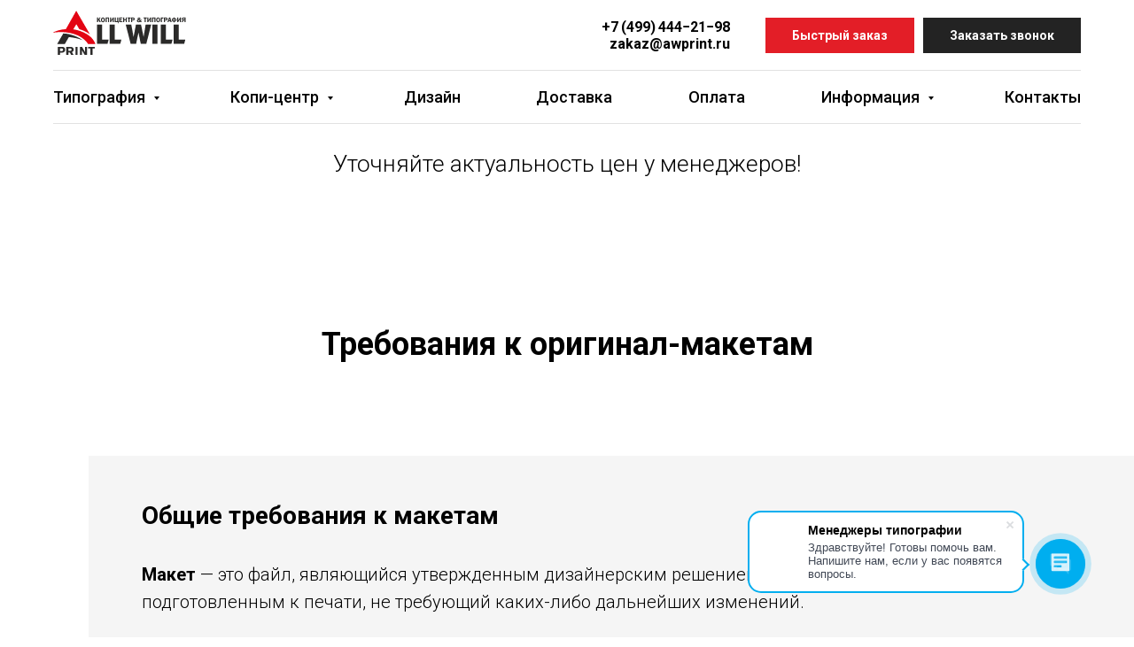

--- FILE ---
content_type: text/html; charset=UTF-8
request_url: https://awprint.ru/trebovaniya-k-maketam
body_size: 29101
content:
<!DOCTYPE html> <html> <head> <meta charset="utf-8" /> <meta http-equiv="Content-Type" content="text/html; charset=utf-8" /> <meta name="viewport" content="width=device-width, initial-scale=1.0" /> <!--metatextblock--> <title>Требования к оригинал-макетам</title> <meta name="description" content="Требования к оригинал-макетам" /> <meta property="og:url" content="https://awprint.ru/trebovaniya-k-maketam" /> <meta property="og:title" content="Требования к оригинал-макетам" /> <meta property="og:description" content="Требования к оригинал-макетам" /> <meta property="og:type" content="website" /> <link rel="canonical" href="https://awprint.ru/trebovaniya-k-maketam"> <!--/metatextblock--> <meta name="format-detection" content="telephone=no" /> <meta http-equiv="x-dns-prefetch-control" content="on"> <link rel="dns-prefetch" href="https://ws.tildacdn.com"> <link rel="dns-prefetch" href="https://static.tildacdn.com"> <link rel="shortcut icon" href="https://static.tildacdn.com/tild3066-6237-4336-b665-303938323237/favicon.ico" type="image/x-icon" /> <link rel="apple-touch-icon" href="https://static.tildacdn.com/tild3531-6235-4661-b561-346439643436/mstile-150x150.png"> <link rel="apple-touch-icon" sizes="76x76" href="https://static.tildacdn.com/tild3531-6235-4661-b561-346439643436/mstile-150x150.png"> <link rel="apple-touch-icon" sizes="152x152" href="https://static.tildacdn.com/tild3531-6235-4661-b561-346439643436/mstile-150x150.png"> <link rel="apple-touch-startup-image" href="https://static.tildacdn.com/tild3531-6235-4661-b561-346439643436/mstile-150x150.png"> <meta name="msapplication-TileColor" content="#ff0000"> <meta name="msapplication-TileImage" content="https://static.tildacdn.com/tild3266-3832-4166-b761-363962616133/mstile-310x150.png"> <!-- Assets --> <script src="https://neo.tildacdn.com/js/tilda-fallback-1.0.min.js" async charset="utf-8"></script> <link rel="stylesheet" href="https://static.tildacdn.com/css/tilda-grid-3.0.min.css" type="text/css" media="all" onerror="this.loaderr='y';"/> <link rel="stylesheet" href="https://static.tildacdn.com/ws/project4192122/tilda-blocks-page28300915.min.css?t=1739975576" type="text/css" media="all" onerror="this.loaderr='y';" /> <link rel="preconnect" href="https://fonts.gstatic.com"> <link href="https://fonts.googleapis.com/css2?family=Roboto:wght@300;400;500;700&subset=latin,cyrillic" rel="stylesheet"> <link rel="stylesheet" href="https://static.tildacdn.com/css/tilda-animation-2.0.min.css" type="text/css" media="all" onerror="this.loaderr='y';" /> <link rel="stylesheet" href="https://static.tildacdn.com/css/tilda-popup-1.1.min.css" type="text/css" media="print" onload="this.media='all';" onerror="this.loaderr='y';" /> <noscript><link rel="stylesheet" href="https://static.tildacdn.com/css/tilda-popup-1.1.min.css" type="text/css" media="all" /></noscript> <link rel="stylesheet" href="https://static.tildacdn.com/css/tilda-forms-1.0.min.css" type="text/css" media="all" onerror="this.loaderr='y';" /> <script nomodule src="https://static.tildacdn.com/js/tilda-polyfill-1.0.min.js" charset="utf-8"></script> <script type="text/javascript">function t_onReady(func) {if(document.readyState!='loading') {func();} else {document.addEventListener('DOMContentLoaded',func);}}
function t_onFuncLoad(funcName,okFunc,time) {if(typeof window[funcName]==='function') {okFunc();} else {setTimeout(function() {t_onFuncLoad(funcName,okFunc,time);},(time||100));}}function t_throttle(fn,threshhold,scope) {return function() {fn.apply(scope||this,arguments);};}</script> <script src="https://static.tildacdn.com/js/jquery-1.10.2.min.js" charset="utf-8" onerror="this.loaderr='y';"></script> <script src="https://static.tildacdn.com/js/tilda-scripts-3.0.min.js" charset="utf-8" defer onerror="this.loaderr='y';"></script> <script src="https://static.tildacdn.com/ws/project4192122/tilda-blocks-page28300915.min.js?t=1739975576" charset="utf-8" async onerror="this.loaderr='y';"></script> <script src="https://static.tildacdn.com/js/tilda-lazyload-1.0.min.js" charset="utf-8" async onerror="this.loaderr='y';"></script> <script src="https://static.tildacdn.com/js/tilda-animation-2.0.min.js" charset="utf-8" async onerror="this.loaderr='y';"></script> <script src="https://static.tildacdn.com/js/tilda-t431-table-1.0.min.js" charset="utf-8" async onerror="this.loaderr='y';"></script> <script src="https://static.tildacdn.com/js/tilda-menu-1.0.min.js" charset="utf-8" async onerror="this.loaderr='y';"></script> <script src="https://static.tildacdn.com/js/tilda-submenublocks-1.0.min.js" charset="utf-8" async onerror="this.loaderr='y';"></script> <script src="https://static.tildacdn.com/js/tilda-popup-1.0.min.js" charset="utf-8" async onerror="this.loaderr='y';"></script> <script src="https://static.tildacdn.com/js/tilda-forms-1.0.min.js" charset="utf-8" async onerror="this.loaderr='y';"></script> <script src="https://static.tildacdn.com/js/tilda-skiplink-1.0.min.js" charset="utf-8" async onerror="this.loaderr='y';"></script> <script src="https://static.tildacdn.com/js/tilda-events-1.0.min.js" charset="utf-8" async onerror="this.loaderr='y';"></script> <script type="text/javascript">window.dataLayer=window.dataLayer||[];</script> <!-- Google Tag Manager --> <script type="text/javascript">(function(w,d,s,l,i){w[l]=w[l]||[];w[l].push({'gtm.start':new Date().getTime(),event:'gtm.js'});var f=d.getElementsByTagName(s)[0],j=d.createElement(s),dl=l!='dataLayer'?'&l='+l:'';j.async=true;j.src='https://www.googletagmanager.com/gtm.js?id='+i+dl;f.parentNode.insertBefore(j,f);})(window,document,'script','dataLayer','GTM-KJF7HN9');</script> <!-- End Google Tag Manager --> <script type="text/javascript">(function() {if((/bot|google|yandex|baidu|bing|msn|duckduckbot|teoma|slurp|crawler|spider|robot|crawling|facebook/i.test(navigator.userAgent))===false&&typeof(sessionStorage)!='undefined'&&sessionStorage.getItem('visited')!=='y'&&document.visibilityState){var style=document.createElement('style');style.type='text/css';style.innerHTML='@media screen and (min-width: 980px) {.t-records {opacity: 0;}.t-records_animated {-webkit-transition: opacity ease-in-out .2s;-moz-transition: opacity ease-in-out .2s;-o-transition: opacity ease-in-out .2s;transition: opacity ease-in-out .2s;}.t-records.t-records_visible {opacity: 1;}}';document.getElementsByTagName('head')[0].appendChild(style);function t_setvisRecs(){var alr=document.querySelectorAll('.t-records');Array.prototype.forEach.call(alr,function(el) {el.classList.add("t-records_animated");});setTimeout(function() {Array.prototype.forEach.call(alr,function(el) {el.classList.add("t-records_visible");});sessionStorage.setItem("visited","y");},400);}
document.addEventListener('DOMContentLoaded',t_setvisRecs);}})();</script></head> <body class="t-body" style="margin:0;"> <!--allrecords--> <div id="allrecords" class="t-records" data-hook="blocks-collection-content-node" data-tilda-project-id="4192122" data-tilda-page-id="28300915" data-tilda-page-alias="trebovaniya-k-maketam" data-tilda-formskey="7b946d49607f3506cffde17cf5b5f495" data-tilda-lazy="yes" data-tilda-root-zone="com" data-tilda-ts="y"> <!--header--> <header id="t-header" class="t-records" data-hook="blocks-collection-content-node" data-tilda-project-id="4192122" data-tilda-page-id="20024145" data-tilda-page-alias="header" data-tilda-formskey="7b946d49607f3506cffde17cf5b5f495" data-tilda-lazy="yes" data-tilda-root-zone="com"> <div id="rec456218588" class="r t-rec t-rec_pt_30 t-rec_pb_30" style="padding-top:30px;padding-bottom:30px;background-color:#ffffff; " data-animationappear="off" data-record-type="967" data-bg-color="#ffffff"> <!-- T967 --> <div id="nav456218588marker"></div> <div class="tmenu-mobile"> <div class="tmenu-mobile__container"> <div class="tmenu-mobile__burgerlogo"> <a href="/"> <img
src="https://static.tildacdn.com/tild6433-6332-4566-b433-656239313666/___SVG.svg"
class="tmenu-mobile__imglogo"
imgfield="img"
style="min-width:150px;"
alt="Company"> </a> </div> <button type="button"
class="t-menuburger t-menuburger_first "
aria-label="Навигационное меню"
aria-expanded="false"> <span style="background-color:#000000;"></span> <span style="background-color:#000000;"></span> <span style="background-color:#000000;"></span> <span style="background-color:#000000;"></span> </button> <script>function t_menuburger_init(recid) {var rec=document.querySelector('#rec' + recid);if(!rec) return;var burger=rec.querySelector('.t-menuburger');if(!burger) return;var isSecondStyle=burger.classList.contains('t-menuburger_second');if(isSecondStyle&&!window.isMobile&&!('ontouchend' in document)) {burger.addEventListener('mouseenter',function() {if(burger.classList.contains('t-menuburger-opened')) return;burger.classList.remove('t-menuburger-unhovered');burger.classList.add('t-menuburger-hovered');});burger.addEventListener('mouseleave',function() {if(burger.classList.contains('t-menuburger-opened')) return;burger.classList.remove('t-menuburger-hovered');burger.classList.add('t-menuburger-unhovered');setTimeout(function() {burger.classList.remove('t-menuburger-unhovered');},300);});}
burger.addEventListener('click',function() {if(!burger.closest('.tmenu-mobile')&&!burger.closest('.t450__burger_container')&&!burger.closest('.t466__container')&&!burger.closest('.t204__burger')&&!burger.closest('.t199__js__menu-toggler')) {burger.classList.toggle('t-menuburger-opened');burger.classList.remove('t-menuburger-unhovered');}});var menu=rec.querySelector('[data-menu="yes"]');if(!menu) return;var menuLinks=menu.querySelectorAll('.t-menu__link-item');var submenuClassList=['t978__menu-link_hook','t978__tm-link','t966__tm-link','t794__tm-link','t-menusub__target-link'];Array.prototype.forEach.call(menuLinks,function(link) {link.addEventListener('click',function() {var isSubmenuHook=submenuClassList.some(function(submenuClass) {return link.classList.contains(submenuClass);});if(isSubmenuHook) return;burger.classList.remove('t-menuburger-opened');});});menu.addEventListener('clickedAnchorInTooltipMenu',function() {burger.classList.remove('t-menuburger-opened');});}
t_onReady(function() {t_onFuncLoad('t_menuburger_init',function(){t_menuburger_init('456218588');});});</script> <style>.t-menuburger{position:relative;flex-shrink:0;width:28px;height:20px;padding:0;border:none;background-color:transparent;outline:none;-webkit-transform:rotate(0deg);transform:rotate(0deg);transition:transform .5s ease-in-out;cursor:pointer;z-index:999;}.t-menuburger span{display:block;position:absolute;width:100%;opacity:1;left:0;-webkit-transform:rotate(0deg);transform:rotate(0deg);transition:.25s ease-in-out;height:3px;background-color:#000;}.t-menuburger span:nth-child(1){top:0px;}.t-menuburger span:nth-child(2),.t-menuburger span:nth-child(3){top:8px;}.t-menuburger span:nth-child(4){top:16px;}.t-menuburger__big{width:42px;height:32px;}.t-menuburger__big span{height:5px;}.t-menuburger__big span:nth-child(2),.t-menuburger__big span:nth-child(3){top:13px;}.t-menuburger__big span:nth-child(4){top:26px;}.t-menuburger__small{width:22px;height:14px;}.t-menuburger__small span{height:2px;}.t-menuburger__small span:nth-child(2),.t-menuburger__small span:nth-child(3){top:6px;}.t-menuburger__small span:nth-child(4){top:12px;}.t-menuburger-opened span:nth-child(1){top:8px;width:0%;left:50%;}.t-menuburger-opened span:nth-child(2){-webkit-transform:rotate(45deg);transform:rotate(45deg);}.t-menuburger-opened span:nth-child(3){-webkit-transform:rotate(-45deg);transform:rotate(-45deg);}.t-menuburger-opened span:nth-child(4){top:8px;width:0%;left:50%;}.t-menuburger-opened.t-menuburger__big span:nth-child(1){top:6px;}.t-menuburger-opened.t-menuburger__big span:nth-child(4){top:18px;}.t-menuburger-opened.t-menuburger__small span:nth-child(1),.t-menuburger-opened.t-menuburger__small span:nth-child(4){top:6px;}@media (hover),(min-width:0\0){.t-menuburger_first:hover span:nth-child(1){transform:translateY(1px);}.t-menuburger_first:hover span:nth-child(4){transform:translateY(-1px);}.t-menuburger_first.t-menuburger__big:hover span:nth-child(1){transform:translateY(3px);}.t-menuburger_first.t-menuburger__big:hover span:nth-child(4){transform:translateY(-3px);}}.t-menuburger_second span:nth-child(2),.t-menuburger_second span:nth-child(3){width:80%;left:20%;right:0;}@media (hover),(min-width:0\0){.t-menuburger_second.t-menuburger-hovered span:nth-child(2),.t-menuburger_second.t-menuburger-hovered span:nth-child(3){animation:t-menuburger-anim 0.3s ease-out normal forwards;}.t-menuburger_second.t-menuburger-unhovered span:nth-child(2),.t-menuburger_second.t-menuburger-unhovered span:nth-child(3){animation:t-menuburger-anim2 0.3s ease-out normal forwards;}}.t-menuburger_second.t-menuburger-opened span:nth-child(2),.t-menuburger_second.t-menuburger-opened span:nth-child(3){left:0;right:0;width:100%!important;}.t-menuburger_third span:nth-child(4){width:70%;left:unset;right:0;}@media (hover),(min-width:0\0){.t-menuburger_third:not(.t-menuburger-opened):hover span:nth-child(4){width:100%;}}.t-menuburger_third.t-menuburger-opened span:nth-child(4){width:0!important;right:50%;}.t-menuburger_fourth{height:12px;}.t-menuburger_fourth.t-menuburger__small{height:8px;}.t-menuburger_fourth.t-menuburger__big{height:18px;}.t-menuburger_fourth span:nth-child(2),.t-menuburger_fourth span:nth-child(3){top:4px;opacity:0;}.t-menuburger_fourth span:nth-child(4){top:8px;}.t-menuburger_fourth.t-menuburger__small span:nth-child(2),.t-menuburger_fourth.t-menuburger__small span:nth-child(3){top:3px;}.t-menuburger_fourth.t-menuburger__small span:nth-child(4){top:6px;}.t-menuburger_fourth.t-menuburger__small span:nth-child(2),.t-menuburger_fourth.t-menuburger__small span:nth-child(3){top:3px;}.t-menuburger_fourth.t-menuburger__small span:nth-child(4){top:6px;}.t-menuburger_fourth.t-menuburger__big span:nth-child(2),.t-menuburger_fourth.t-menuburger__big span:nth-child(3){top:6px;}.t-menuburger_fourth.t-menuburger__big span:nth-child(4){top:12px;}@media (hover),(min-width:0\0){.t-menuburger_fourth:not(.t-menuburger-opened):hover span:nth-child(1){transform:translateY(1px);}.t-menuburger_fourth:not(.t-menuburger-opened):hover span:nth-child(4){transform:translateY(-1px);}.t-menuburger_fourth.t-menuburger__big:not(.t-menuburger-opened):hover span:nth-child(1){transform:translateY(3px);}.t-menuburger_fourth.t-menuburger__big:not(.t-menuburger-opened):hover span:nth-child(4){transform:translateY(-3px);}}.t-menuburger_fourth.t-menuburger-opened span:nth-child(1),.t-menuburger_fourth.t-menuburger-opened span:nth-child(4){top:4px;}.t-menuburger_fourth.t-menuburger-opened span:nth-child(2),.t-menuburger_fourth.t-menuburger-opened span:nth-child(3){opacity:1;}@keyframes t-menuburger-anim{0%{width:80%;left:20%;right:0;}50%{width:100%;left:0;right:0;}100%{width:80%;left:0;right:20%;}}@keyframes t-menuburger-anim2{0%{width:80%;left:0;}50%{width:100%;right:0;left:0;}100%{width:80%;left:20%;right:0;}}</style> </div> </div> <style>.tmenu-mobile{background-color:#111;display:none;width:100%;top:0;z-index:990;}.tmenu-mobile_positionfixed{position:fixed;}.tmenu-mobile__text{color:#fff;}.tmenu-mobile__container{min-height:64px;padding:20px;position:relative;box-sizing:border-box;display:-webkit-flex;display:-ms-flexbox;display:flex;-webkit-align-items:center;-ms-flex-align:center;align-items:center;-webkit-justify-content:space-between;-ms-flex-pack:justify;justify-content:space-between;}.tmenu-mobile__list{display:block;}.tmenu-mobile__burgerlogo{display:inline-block;font-size:24px;font-weight:400;white-space:nowrap;vertical-align:middle;}.tmenu-mobile__imglogo{height:auto;display:block;max-width:300px!important;box-sizing:border-box;padding:0;margin:0 auto;}@media screen and (max-width:980px){.tmenu-mobile__menucontent_hidden{display:none;height:100%;}.tmenu-mobile{display:block;}}@media screen and (max-width:980px){#rec456218588 .tmenu-mobile{background-color:#ffffff;}#rec456218588 .t-menuburger{-webkit-order:1;-ms-flex-order:1;order:1;}}</style> <div id="nav456218588" class="t967 t967__positionfixed tmenu-mobile__menucontent_hidden" style="background-color: rgba(255,255,255,1); " data-bgcolor-hex="#ffffff" data-bgcolor-rgba="rgba(255,255,255,1)" data-navmarker="nav456218588marker" data-appearoffset="" data-bgopacity-two="" data-menushadow="" data-menushadow-css="" data-bgopacity="1" data-menu-items-align="center" data-menu="yes"> <div class="t967__maincontainer t967__c12collumns"> <div class="t967__top" style=""> <div class="t967__logo"> <div style="display: block;"> <a href="/"> <img class="t967__imglogo "
src="https://static.tildacdn.com/tild6433-6332-4566-b433-656239313666/___SVG.svg"
imgfield="img"
style="min-width:150px;"
alt="Company"> </a> </div> </div> <nav class="t967__listwrapper t967__mobilelist"> <ul role="list" class="t967__list"> <li class="t967__list-item"
style="padding:0 35px 0 0;"> <a class="t-menu__link-item"
href="#submenu:details" data-menu-submenu-hook="" data-menu-item-number="1">
Типография
</a> </li> <li class="t967__list-item"
style="padding:0 35px;"> <a class="t-menu__link-item"
href="#submenu:copy" data-menu-submenu-hook="" data-menu-item-number="2">
Копи-центр
</a> </li> <li class="t967__list-item"
style="padding:0 35px;"> <a class="t-menu__link-item"
href="/design" data-menu-submenu-hook="" data-menu-item-number="3">
Дизайн
</a> </li> <li class="t967__list-item"
style="padding:0 35px;"> <a class="t-menu__link-item"
href="/dostavka" data-menu-submenu-hook="" data-menu-item-number="4">
Доставка
</a> </li> <li class="t967__list-item"
style="padding:0 35px;"> <a class="t-menu__link-item"
href="/pay" data-menu-submenu-hook="" data-menu-item-number="5">
Оплата
</a> </li> <li class="t967__list-item"
style="padding:0 35px;"> <a class="t-menu__link-item"
href="#submenu:info" data-menu-submenu-hook="" data-menu-item-number="6">
Информация
</a> </li> <li class="t967__list-item"
style="padding:0 0 0 35px;"> <a class="t-menu__link-item"
href="/contacts" data-menu-submenu-hook="" data-menu-item-number="7">
Контакты
</a> </li> </ul> </nav> <div class="t967__additionalwrapper"> <div class="t967__additional-descr t967__additionalitem"><p style="text-align: right;"><strong>+7 (499) 444−21−98</strong></p><p style="text-align: right;"><strong style="color: rgb(0, 0, 0);"><a href="mailto:zakaz@awprint.ru" style="color: rgb(0, 0, 0);">zakaz@awprint.ru</a></strong></p></div> <div class="t967__button-wrap"> <a href="#popup:myform" target="" class="t967__button t-btn t-btn_md " style="color:#ffffff;background-color:#e31e27;" data-buttonfieldset="button">
Быстрый заказ
</a> </div> <div class="t967__button-wrap"> <a href="#popup:callback" target="" class="t967__button t-btn t-btn_md " style="color:#ffffff;background-color:#232323;" data-buttonfieldset="button2">
Заказать звонок
</a> </div> </div> </div> <div class="t967__bottom"> <div class="t967__middlelinewrapper"> <div class="t967__linewrapper"> <div
class="t-divider t967__horizontalline" data-divider-fieldset="color,bordersize,opacity"
style=" opacity:1;"></div> </div> </div> <div class="t967__bottomwrapper" style=""> <nav class="t967__listwrapper t967__desktoplist"> <ul role="list" class="t967__list t-menu__list t967__menualign_center" style="justify-content: space-between;"> <li class="t967__list-item"
style="padding:0 35px 0 0;"> <a class="t-menu__link-item"
href="#submenu:details" data-menu-submenu-hook="" data-menu-item-number="1">
Типография
</a> </li> <li class="t967__list-item"
style="padding:0 35px;"> <a class="t-menu__link-item"
href="#submenu:copy" data-menu-submenu-hook="" data-menu-item-number="2">
Копи-центр
</a> </li> <li class="t967__list-item"
style="padding:0 35px;"> <a class="t-menu__link-item"
href="/design" data-menu-submenu-hook="" data-menu-item-number="3">
Дизайн
</a> </li> <li class="t967__list-item"
style="padding:0 35px;"> <a class="t-menu__link-item"
href="/dostavka" data-menu-submenu-hook="" data-menu-item-number="4">
Доставка
</a> </li> <li class="t967__list-item"
style="padding:0 35px;"> <a class="t-menu__link-item"
href="/pay" data-menu-submenu-hook="" data-menu-item-number="5">
Оплата
</a> </li> <li class="t967__list-item"
style="padding:0 35px;"> <a class="t-menu__link-item"
href="#submenu:info" data-menu-submenu-hook="" data-menu-item-number="6">
Информация
</a> </li> <li class="t967__list-item"
style="padding:0 0 0 35px;"> <a class="t-menu__link-item"
href="/contacts" data-menu-submenu-hook="" data-menu-item-number="7">
Контакты
</a> </li> </ul> </nav> </div> <div class="t967__middlelinewrapper"> <div class="t967__linewrapper"> <div
class="t-divider t967__horizontalline" data-divider-fieldset="color,bordersize,opacity"
style=" opacity:1;"></div> </div> </div> </div> </div> </div> <style>@media screen and (max-width:980px){#rec456218588 .t967__logo{display:none;}#rec456218588 .t967__mobile-text{display:none;}#rec456218588 .t967__imglogo{padding:0;}}</style> <style>@media screen and (max-width:980px){#rec456218588 .tmenu-mobile{background-color:#ffffff;}}</style> <style>@media screen and (max-width:980px){#rec456218588 .t967__mobile-burger span{background-color:#000000;}}</style> <script>t_onReady(function() {t_onFuncLoad('t967_setLogoPadding',function() {t967_setLogoPadding('456218588');});});t_onReady(function() {t_onFuncLoad('t_menu__highlightActiveLinks',function() {t_menu__highlightActiveLinks('.t967__desktoplist .t967__list-item a');});t_onFuncLoad('t_menu__findAnchorLinks',function() {t_menu__findAnchorLinks('456218588','.t967__desktoplist .t967__list-item a');});});t_onFuncLoad('t_menu__setBGcolor',function() {window.addEventListener('resize',t_throttle(function() {t_menu__setBGcolor('456218588','.t967');}));});t_onReady(function() {t_onFuncLoad('t_menu__setBGcolor',function() {t_menu__setBGcolor('456218588','.t967');});t_onFuncLoad('t_menu__interactFromKeyboard',function() {t_menu__interactFromKeyboard('456218588');});});</script> <script>t_onReady(function() {var rec=document.querySelector('#rec456218588');if(!rec) return;var wrapperBlock=rec.querySelector('.t967');if(!wrapperBlock) return;t_onFuncLoad('t_menu__createMobileMenu',function() {t_menu__createMobileMenu('456218588','.t967');});});</script> <style>@media (hover:hover),(min-width:0\0) {#rec456218588 .t-btn:not(.t-animate_no-hover):hover {box-shadow:0px 0px 10px 0px rgba(0,0,0,0.7) !important;}#rec456218588 .t-btn:not(.t-animate_no-hover):focus-visible {box-shadow:0px 0px 10px 0px rgba(0,0,0,0.7) !important;}#rec456218588 .t-btn:not(.t-animate_no-hover) {transition-property:background-color,color,border-color,box-shadow;transition-duration:0.2s;transition-timing-function:ease-in-out;}}</style> <style>#rec456218588 .t-menu__link-item{-webkit-transition:color 0.3s ease-in-out,opacity 0.3s ease-in-out;transition:color 0.3s ease-in-out,opacity 0.3s ease-in-out;position:relative;}#rec456218588 .t-menu__link-item:not(.t-active):not(.tooltipstered)::after{content:'';position:absolute;left:0;bottom:20%;opacity:0;width:100%;height:100%;border-bottom:2px solid #e31e27;-webkit-box-shadow:inset 0px -1px 0px 0px #e31e27;-moz-box-shadow:inset 0px -1px 0px 0px #e31e27;box-shadow:inset 0px -1px 0px 0px #e31e27;-webkit-transition:all 0.3s ease;transition:all 0.3s ease;pointer-events:none;}#rec456218588 .t-menu__link-item.t-active::after{content:'';position:absolute;left:0;-webkit-transition:all 0.3s ease;transition:all 0.3s ease;opacity:1;width:100%;height:100%;bottom:-1px;border-bottom:1px solid #e31e27;-webkit-box-shadow:inset 0px -1px 0px 0px #e31e27;-moz-box-shadow:inset 0px -1px 0px 0px #e31e27;box-shadow:inset 0px -1px 0px 0px #e31e27;}#rec456218588 .t-menu__link-item:not(.t-active):not(.tooltipstered):hover{color:#000000 !important;}#rec456218588 .t-menu__link-item:not(.t-active):not(.tooltipstered):focus-visible{color:#000000 !important;}#rec456218588 .t-menu__link-item:not(.t-active):not(.tooltipstered):hover::after{opacity:1;bottom:-2px;}#rec456218588 .t-menu__link-item:not(.t-active):not(.tooltipstered):focus-visible::after{opacity:1;bottom:-2px;}@supports (overflow:-webkit-marquee) and (justify-content:inherit){#rec456218588 .t-menu__link-item,#rec456218588 .t-menu__link-item.t-active{opacity:1 !important;}}</style> <style> #rec456218588 a.t-menu__link-item{font-weight:500;}#rec456218588 .t967__additional-langs__lang a{font-weight:500;}</style> <!--[if IE 8]> <style>#rec456218588 .t967{filter:progid:DXImageTransform.Microsoft.gradient(startColorStr='#D9ffffff',endColorstr='#D9ffffff');}</style> <![endif]--> </div> <div id="rec478048723" class="r t-rec t-rec_pt_105" style="padding-top:105px;background-color:#ffffff; " data-record-type="67" data-bg-color="#ffffff"> <!-- T059 --> <div class="t059"> <div class="t-container t-align_center"> <div class="t-col t-col_12"> <div class="t059__text-impact t-text-impact t-text-impact_xs" field="text">Уточняйте актуальность цен у менеджеров!</div> </div> </div> </div> <style>#rec478048723 .t059__text-impact{color:#000000;}</style> </div> <div id="rec456229266" class="r t-rec" style=" " data-animationappear="off" data-record-type="978"> <!-- T978 --> <div id="nav456229266marker"></div> <div id="nav456229266" class="t978" data-tooltip-hook="#submenu:details" data-tooltip-margin="15" data-add-arrow="on"> <div class="t978__tooltip-menu"> <div class="t978__tooltip-menu-corner"></div> <div class="t978__content"> <ul class="t978__menu"
role="menu"
aria-label=""
style="width: 200px;"> <li class="t978__menu-item t-submenublocks__item"> <div class="t978__menu-link-wrapper"> <a class="t978__menu-link t978__typo_456229266 t-name t-name_xs t-menu__link-item"
role="menuitem"
href="/vizitki" data-menu-submenu-hook=""
style="justify-content:flex-start;"> <span class="t978__link-inner t978__link-inner_left">Визитки</span> </a> </div> </li> <li class="t978__menu-item t-submenublocks__item"> <div class="t978__menu-link-wrapper"> <a class="t978__menu-link t978__typo_456229266 t-name t-name_xs t-menu__link-item"
role="menuitem"
href="/listovki" data-menu-submenu-hook=""
style="justify-content:flex-start;"> <span class="t978__link-inner t978__link-inner_left">Листовки/Флаеры</span> </a> </div> </li> <li class="t978__menu-item t-submenublocks__item"> <div class="t978__menu-link-wrapper"> <a class="t978__menu-link t978__typo_456229266 t-name t-name_xs t-menu__link-item"
role="menuitem"
href="/birki" data-menu-submenu-hook=""
style="justify-content:flex-start;"> <span class="t978__link-inner t978__link-inner_left">Бирки</span> </a> </div> </li> <li class="t978__menu-item t-submenublocks__item"> <div class="t978__menu-link-wrapper"> <a class="t978__menu-link t978__typo_456229266 t-name t-name_xs t-menu__link-item"
role="menuitem"
href="/buklety" data-menu-submenu-hook=""
style="justify-content:flex-start;"> <span class="t978__link-inner t978__link-inner_left">Буклеты</span> </a> </div> </li> <li class="t978__menu-item t-submenublocks__item"> <div class="t978__menu-link-wrapper"> <a class="t978__menu-link t978__typo_456229266 t-name t-name_xs t-menu__link-item"
role="menuitem"
href="/blanki" data-menu-submenu-hook=""
style="justify-content:flex-start;"> <span class="t978__link-inner t978__link-inner_left">Бланки</span> </a> </div> </li> <li class="t978__menu-item t-submenublocks__item"> <div class="t978__menu-link-wrapper"> <a class="t978__menu-link t978__typo_456229266 t-name t-name_xs t-menu__link-item"
role="menuitem"
href="/pechat-diplomov-i-gramot" data-menu-submenu-hook=""
style="justify-content:flex-start;"> <span class="t978__link-inner t978__link-inner_left">Грамоты</span> </a> </div> </li> <li class="t978__menu-item t-submenublocks__item"> <div class="t978__menu-link-wrapper"> <a class="t978__menu-link t978__typo_456229266 t-name t-name_xs t-menu__link-item"
role="menuitem"
href="/diskontnye-karty" data-menu-submenu-hook=""
style="justify-content:flex-start;"> <span class="t978__link-inner t978__link-inner_left">Дисконтные карты</span> </a> </div> </li> <li class="t978__menu-item t-submenublocks__item"> <div class="t978__menu-link-wrapper"> <a class="t978__menu-link t978__typo_456229266 t-name t-name_xs t-menu__link-item"
role="menuitem"
href="/otkrytki" data-menu-submenu-hook=""
style="justify-content:flex-start;"> <span class="t978__link-inner t978__link-inner_left">Открытки</span> </a> </div> </li> <li class="t978__menu-item t-submenublocks__item"> <div class="t978__menu-link-wrapper"> <a class="t978__menu-link t978__typo_456229266 t-name t-name_xs t-menu__link-item"
role="menuitem"
href="/naklejki" data-menu-submenu-hook=""
style="justify-content:flex-start;"> <span class="t978__link-inner t978__link-inner_left">Наклейки</span> </a> </div> </li> <li class="t978__menu-item t-submenublocks__item"> <div class="t978__menu-link-wrapper"> <a class="t978__menu-link t978__typo_456229266 t-name t-name_xs t-menu__link-item"
role="menuitem"
href="/papki" data-menu-submenu-hook=""
style="justify-content:flex-start;"> <span class="t978__link-inner t978__link-inner_left">Папки</span> </a> </div> </li> <li class="t978__menu-item t-submenublocks__item"> <div class="t978__menu-link-wrapper"> <a class="t978__menu-link t978__typo_456229266 t-name t-name_xs t-menu__link-item"
role="menuitem"
href="/konverty" data-menu-submenu-hook=""
style="justify-content:flex-start;"> <span class="t978__link-inner t978__link-inner_left">Конверты</span> </a> </div> </li> <li class="t978__menu-item t-submenublocks__item"> <div class="t978__menu-link-wrapper"> <a class="t978__menu-link t978__typo_456229266 t-name t-name_xs t-menu__link-item"
role="menuitem"
href="/brochura" data-menu-submenu-hook=""
style="justify-content:flex-start;"> <span class="t978__link-inner t978__link-inner_left">Брошюры</span> </a> </div> </li> <li class="t978__menu-item t-submenublocks__item"> <div class="t978__menu-link-wrapper"> <a class="t978__menu-link t978__typo_456229266 t-name t-name_xs t-menu__link-item"
role="menuitem"
href="/prezentacija" data-menu-submenu-hook=""
style="justify-content:flex-start;"> <span class="t978__link-inner t978__link-inner_left">Презентации</span> </a> </div> </li> <li class="t978__menu-item t-submenublocks__item"> <div class="t978__menu-link-wrapper"> <a class="t978__menu-link t978__typo_456229266 t-name t-name_xs t-menu__link-item"
role="menuitem"
href="/bloknot" data-menu-submenu-hook=""
style="justify-content:flex-start;"> <span class="t978__link-inner t978__link-inner_left">Блокноты</span> </a> </div> </li> <li class="t978__menu-item t-submenublocks__item"> <div class="t978__menu-link-wrapper"> <a class="t978__menu-link t978__typo_456229266 t-name t-name_xs t-menu__link-item"
role="menuitem"
href="/kalendari" data-menu-submenu-hook=""
style="justify-content:flex-start;"> <span class="t978__link-inner t978__link-inner_left">Календари</span> </a> </div> </li> <li class="t978__menu-item t-submenublocks__item"> <div class="t978__menu-link-wrapper"> <a class="t978__menu-link t978__typo_456229266 t-name t-name_xs t-menu__link-item"
role="menuitem"
href="/tablichki" data-menu-submenu-hook=""
style="justify-content:flex-start;"> <span class="t978__link-inner t978__link-inner_left">Таблички</span> </a> </div> </li> <li class="t978__menu-item t-submenublocks__item"> <div class="t978__menu-link-wrapper"> <a class="t978__menu-link t978__typo_456229266 t-name t-name_xs t-menu__link-item"
role="menuitem"
href="/izgotovlenie-reklamnyh-konstrukcij" data-menu-submenu-hook=""
style="justify-content:flex-start;"> <span class="t978__link-inner t978__link-inner_left">Рекламные конструкции</span> </a> </div> </li> <li class="t978__menu-item t-submenublocks__item"> <div class="t978__menu-link-wrapper"> <a class="t978__menu-link t978__typo_456229266 t-name t-name_xs t-menu__link-item"
role="menuitem"
href="/shirokoformatnaya-pechat" data-menu-submenu-hook=""
style="justify-content:flex-start;"> <span class="t978__link-inner t978__link-inner_left">Широкоформатная печать</span> </a> </div> </li> <li class="t978__menu-item t-submenublocks__item"> <div class="t978__menu-link-wrapper"> <a class="t978__menu-link t978__typo_456229266 t-name t-name_xs t-menu__link-item"
role="menuitem"
href="/dtfprint" data-menu-submenu-hook=""
style="justify-content:flex-start;"> <span class="t978__link-inner t978__link-inner_left">Печать DTF на пленке для термопереноса</span> </a> </div> </li> </ul> <div class="t978__innermenu" style="width: 100px;" data-submenu-maxwidth="100px"> </div> </div> </div> </div> <script>t_onReady(function() {t_onFuncLoad('t978_init',function() {t978_init('456229266','1','');});});</script> <style>#rec456229266 .t-menu__link-item{-webkit-transition:color 0.3s ease-in-out,opacity 0.3s ease-in-out;transition:color 0.3s ease-in-out,opacity 0.3s ease-in-out;position:relative;}#rec456229266 .t-menu__link-item:not(.t-active):not(.tooltipstered)::after{content:'';position:absolute;left:0;bottom:20%;opacity:0;width:100%;height:100%;border-bottom:1px solid #ff0000;-webkit-box-shadow:inset 0px -1px 0px 0px #ff0000;-moz-box-shadow:inset 0px -1px 0px 0px #ff0000;box-shadow:inset 0px -1px 0px 0px #ff0000;-webkit-transition:all 0.3s ease;transition:all 0.3s ease;pointer-events:none;}#rec456229266 .t-menu__link-item.t-active:not(.t978__menu-link){color:#e31e27 !important;font-weight:600 !important;}#rec456229266 .t-menu__link-item.t-active::after{content:'';position:absolute;left:0;-webkit-transition:all 0.3s ease;transition:all 0.3s ease;opacity:1;width:100%;height:100%;bottom:-1px;border-bottom:1px solid #e31e27;-webkit-box-shadow:inset 0px -1px 0px 0px #e31e27;-moz-box-shadow:inset 0px -1px 0px 0px #e31e27;box-shadow:inset 0px -1px 0px 0px #e31e27;}#rec456229266 .t-menu__link-item:not(.t-active):not(.tooltipstered):hover{color:#e31e27 !important;}#rec456229266 .t-menu__link-item:not(.t-active):not(.tooltipstered):focus-visible{color:#e31e27 !important;}#rec456229266 .t-menu__link-item:not(.t-active):not(.tooltipstered):hover::after{opacity:1;bottom:-1px;}#rec456229266 .t-menu__link-item:not(.t-active):not(.tooltipstered):focus-visible::after{opacity:1;bottom:-1px;}@supports (overflow:-webkit-marquee) and (justify-content:inherit){#rec456229266 .t-menu__link-item,#rec456229266 .t-menu__link-item.t-active{opacity:1 !important;}}</style> <style>#rec456229266 .t978__tooltip-menu,a[data-tooltip-menu-id="456229266"] + .t978__tooltip-menu{max-width:calc(100px + 200px);border-radius:0;border:2px solid #e31e27;}@media screen and (max-width:980px){#rec456229266 .t978__tooltip-menu .t978__innermenu-content,a[data-tooltip-menu-id="456229266"] + .t978__tooltip-menu .t978__innermenu-content{}}#rec456229266 .t978__content{border-radius:0;}#rec456229266 .t978__menu-item_arrow,a[data-tooltip-menu-id="456229266"] + .t978__tooltip-menu .t978__menu-item_arrow{border-left-color:inherit;}@media screen and (max-width:980px){#rec456229266 .t978__menu-item_arrow,a[data-tooltip-menu-id="456229266"] + .t978__tooltip-menu .t978__menu-item_arrow{border-left-color:inherit;}}#rec456229266 .t978__tooltip-menu-corner{background-color:#fff;top:-8.5px;border-color:#e31e27;border-width:2px;border-style:solid;}</style> <style>#rec456229266 .t978__menu-link.t-active,#rec456229266 .t978__innermenu-link.t-active,#rec456229266 .t978__menu-activelink,a[data-tooltip-menu-id="456229266"] + .t978__tooltip-menu .t978__menu-link.t-active,a[data-tooltip-menu-id="456229266"] + .t978__tooltip-menu .t978__innermenu-link.t-active{color:#e31e27!important;font-weight:600!important;}#rec456229266 .t978__menu-activelink .t978__menu-item_arrow{border-left-color:#e31e27;}</style> <style>#rec456229266 .t978__menu-link:not(.t-active):hover,#rec456229266 .t978__innermenu-link:not(.t-active):hover,#rec456229266 .t978__menu-hoverlink:not(.t-active){color:#e31e27!important;}#rec456229266 .t978__menu-link:hover .t978__menu-item_arrow,#rec456229266 .t978__menu-hoverlink .t978__menu-item_arrow{border-left-color:#e31e27;}</style> <style>#rec456229266 .t978__menu-link::after,#rec456229266 .t978__innermenu-link::after{content:unset!important;}#rec456229266 .t978__menu-item .t978__menu-link .t978__link-inner,#rec456229266 .t978__innermenu-item .t978__innermenu-link .t978__link-inner{position:relative;}#rec456229266 .t978__menu-item .t978__menu-link .t978__link-inner::after,#rec456229266 .t978__innermenu-item .t978__innermenu-link .t978__link-inner::after{content:'';position:absolute;left:0;bottom:20%;opacity:0;width:100%;height:100%;border-bottom:1px solid #ff0000;-webkit-box-shadow:inset 0px -1px 0px 0px #ff0000;-moz-box-shadow:inset 0px -1px 0px 0px #ff0000;box-shadow:inset 0px -1px 0px 0px #ff0000;-webkit-transition:all 0.3s ease;transition:all 0.3s ease;}#rec456229266 .t978__menu-item .t978__menu-activelink .t978__link-inner::after,#rec456229266 .t978__menu-item .t978__menu-link.t-active .t978__link-inner::after,#rec456229266 .t978__innermenu-item .t978__innermenu-link.t-active .t978__link-inner::after,a[data-tooltip-menu-id="456229266"] + .t978__tooltip-menu .t978__menu-activelink .t978__link-inner::after,a[data-tooltip-menu-id="456229266"] + .t978__tooltip-menu .t978__menu-link.t-active .t978__link-inner::after,a[data-tooltip-menu-id="456229266"] + .t978__tooltip-menu .t978__innermenu-link.t-active .t978__link-inner::after{opacity:1;bottom:-1px;border-bottom:1px solid #e31e27;-webkit-box-shadow:inset 0px -1px 0px 0px #e31e27;-moz-box-shadow:inset 0px -1px 0px 0px #e31e27;box-shadow:inset 0px -1px 0px 0px #e31e27;}#rec456229266 .t978__menu-link.t-menu__link-item.t-active::after,a[data-tooltip-menu-id="456229266"] + .t978__tooltip-menu .t978__menu-link.t-menu__link-item.t-active::after{display:none;}#rec456229266 .t978__menu-link.t978__menu-hoverlink:not(.t-active):not(.tooltipstered) .t978__link-inner::after,#rec456229266 .t978__menu-link:not(.t-active):not(.tooltipstered):hover .t978__link-inner::after,#rec456229266 .t978__innermenu-link:not(.t-active):not(.tooltipstered):hover .t978__link-inner::after{opacity:1;bottom:-1px;}</style> <style></style> <style>#rec456229266 .t978__tooltip-menu {box-shadow:0px 0px 10px rgba(0,0,0,0.3);}</style> </div> <div id="rec456243184" class="r t-rec" style=" " data-animationappear="off" data-record-type="978"> <!-- T978 --> <div id="nav456243184marker"></div> <div id="nav456243184" class="t978" data-tooltip-hook="#submenu:copy" data-tooltip-margin="15" data-add-arrow="on"> <div class="t978__tooltip-menu"> <div class="t978__tooltip-menu-corner"></div> <div class="t978__content"> <ul class="t978__menu"
role="menu"
aria-label=""
style="width: 200px;"> <li class="t978__menu-item t-submenublocks__item"> <div class="t978__menu-link-wrapper"> <a class="t978__menu-link t978__typo_456243184 t-name t-name_xs t-menu__link-item"
role="menuitem"
href="/pechat-dokumentov" data-menu-submenu-hook=""
style=""> <span class="t978__link-inner t978__link-inner_left">Распечатка и копия</span> </a> </div> </li> <li class="t978__menu-item t-submenublocks__item"> <div class="t978__menu-link-wrapper"> <a class="t978__menu-link t978__typo_456243184 t-name t-name_xs t-menu__link-item"
role="menuitem"
href="/foto-na-dokumenty" data-menu-submenu-hook=""
style=""> <span class="t978__link-inner t978__link-inner_left">Фото на документы</span> </a> </div> </li> <li class="t978__menu-item t-submenublocks__item"> <div class="t978__menu-link-wrapper"> <a class="t978__menu-link t978__typo_456243184 t-name t-name_xs t-menu__link-item"
role="menuitem"
href="/skanirovanie-dokumentov" data-menu-submenu-hook=""
style=""> <span class="t978__link-inner t978__link-inner_left">Сканирование</span> </a> </div> </li> <li class="t978__menu-item t-submenublocks__item"> <div class="t978__menu-link-wrapper"> <a class="t978__menu-link t978__typo_456243184 t-name t-name_xs t-menu__link-item"
role="menuitem"
href="/laminirovanie-dokumentov" data-menu-submenu-hook=""
style=""> <span class="t978__link-inner t978__link-inner_left">Ламинирование</span> </a> </div> </li> <li class="t978__menu-item t-submenublocks__item"> <div class="t978__menu-link-wrapper"> <a class="t978__menu-link t978__typo_456243184 t-name t-name_xs t-menu__link-item"
role="menuitem"
href="/broshyurovka-pereplyot" data-menu-submenu-hook=""
style=""> <span class="t978__link-inner t978__link-inner_left">Брошюровка и переплет</span> </a> </div> </li> <li class="t978__menu-item t-submenublocks__item"> <div class="t978__menu-link-wrapper"> <a class="t978__menu-link t978__typo_456243184 t-name t-name_xs t-menu__link-item"
role="menuitem"
href="/pechat-fotografiy" data-menu-submenu-hook=""
style=""> <span class="t978__link-inner t978__link-inner_left">Печать фото</span> </a> </div> </li> <li class="t978__menu-item t-submenublocks__item"> <div class="t978__menu-link-wrapper"> <a class="t978__menu-link t978__typo_456243184 t-name t-name_xs t-menu__link-item"
role="menuitem"
href="/izgotovlenie-pechatey-i-shtampov" data-menu-submenu-hook=""
style=""> <span class="t978__link-inner t978__link-inner_left">Печати и штампы</span> </a> </div> </li> <li class="t978__menu-item t-submenublocks__item"> <div class="t978__menu-link-wrapper"> <a class="t978__menu-link t978__typo_456243184 t-name t-name_xs t-menu__link-item"
role="menuitem"
href="/pechat-etiketok" data-menu-submenu-hook=""
style=""> <span class="t978__link-inner t978__link-inner_left">Печать этикеток</span> </a> </div> </li> <li class="t978__menu-item t-submenublocks__item"> <div class="t978__menu-link-wrapper"> <a class="t978__menu-link t978__typo_456243184 t-name t-name_xs t-menu__link-item"
role="menuitem"
href="/srochnaya-pechat-na-kruzhkah" data-menu-submenu-hook=""
style=""> <span class="t978__link-inner t978__link-inner_left">Печать на кружках</span> </a> </div> </li> </ul> <div class="t978__innermenu" style="width: 100px;" data-submenu-maxwidth="100px"> </div> </div> </div> </div> <script>t_onReady(function() {t_onFuncLoad('t978_init',function() {t978_init('456243184','1','');});});</script> <style>#rec456243184 .t-menu__link-item{-webkit-transition:color 0.3s ease-in-out,opacity 0.3s ease-in-out;transition:color 0.3s ease-in-out,opacity 0.3s ease-in-out;position:relative;}#rec456243184 .t-menu__link-item:not(.t-active):not(.tooltipstered)::after{content:'';position:absolute;left:0;bottom:20%;opacity:0;width:100%;height:100%;border-bottom:1px solid #e31e27;-webkit-box-shadow:inset 0px -1px 0px 0px #e31e27;-moz-box-shadow:inset 0px -1px 0px 0px #e31e27;box-shadow:inset 0px -1px 0px 0px #e31e27;-webkit-transition:all 0.3s ease;transition:all 0.3s ease;pointer-events:none;}#rec456243184 .t-menu__link-item.t-active:not(.t978__menu-link){color:#e31e27 !important;font-weight:600 !important;}#rec456243184 .t-menu__link-item.t-active::after{content:'';position:absolute;left:0;-webkit-transition:all 0.3s ease;transition:all 0.3s ease;opacity:1;width:100%;height:100%;bottom:-1px;border-bottom:1px solid #e31e27;-webkit-box-shadow:inset 0px -1px 0px 0px #e31e27;-moz-box-shadow:inset 0px -1px 0px 0px #e31e27;box-shadow:inset 0px -1px 0px 0px #e31e27;}#rec456243184 .t-menu__link-item:not(.t-active):not(.tooltipstered):hover{color:#e31e27 !important;}#rec456243184 .t-menu__link-item:not(.t-active):not(.tooltipstered):focus-visible{color:#e31e27 !important;}#rec456243184 .t-menu__link-item:not(.t-active):not(.tooltipstered):hover::after{opacity:1;bottom:-1px;}#rec456243184 .t-menu__link-item:not(.t-active):not(.tooltipstered):focus-visible::after{opacity:1;bottom:-1px;}@supports (overflow:-webkit-marquee) and (justify-content:inherit){#rec456243184 .t-menu__link-item,#rec456243184 .t-menu__link-item.t-active{opacity:1 !important;}}</style> <style>#rec456243184 .t978__tooltip-menu,a[data-tooltip-menu-id="456243184"] + .t978__tooltip-menu{max-width:calc(100px + 200px);border-radius:0;border:2px solid #e31e27;}@media screen and (max-width:980px){#rec456243184 .t978__tooltip-menu .t978__innermenu-content,a[data-tooltip-menu-id="456243184"] + .t978__tooltip-menu .t978__innermenu-content{}}#rec456243184 .t978__content{border-radius:0;}#rec456243184 .t978__menu-item_arrow,a[data-tooltip-menu-id="456243184"] + .t978__tooltip-menu .t978__menu-item_arrow{border-left-color:inherit;}@media screen and (max-width:980px){#rec456243184 .t978__menu-item_arrow,a[data-tooltip-menu-id="456243184"] + .t978__tooltip-menu .t978__menu-item_arrow{border-left-color:inherit;}}#rec456243184 .t978__tooltip-menu-corner{background-color:#fff;top:-8.5px;border-color:#e31e27;border-width:2px;border-style:solid;}</style> <style>#rec456243184 .t978__menu-link.t-active,#rec456243184 .t978__innermenu-link.t-active,#rec456243184 .t978__menu-activelink,a[data-tooltip-menu-id="456243184"] + .t978__tooltip-menu .t978__menu-link.t-active,a[data-tooltip-menu-id="456243184"] + .t978__tooltip-menu .t978__innermenu-link.t-active{color:#e31e27!important;font-weight:600!important;}#rec456243184 .t978__menu-activelink .t978__menu-item_arrow{border-left-color:#e31e27;}</style> <style>#rec456243184 .t978__menu-link:not(.t-active):hover,#rec456243184 .t978__innermenu-link:not(.t-active):hover,#rec456243184 .t978__menu-hoverlink:not(.t-active){color:#e31e27!important;}#rec456243184 .t978__menu-link:hover .t978__menu-item_arrow,#rec456243184 .t978__menu-hoverlink .t978__menu-item_arrow{border-left-color:#e31e27;}</style> <style>#rec456243184 .t978__menu-link::after,#rec456243184 .t978__innermenu-link::after{content:unset!important;}#rec456243184 .t978__menu-item .t978__menu-link .t978__link-inner,#rec456243184 .t978__innermenu-item .t978__innermenu-link .t978__link-inner{position:relative;}#rec456243184 .t978__menu-item .t978__menu-link .t978__link-inner::after,#rec456243184 .t978__innermenu-item .t978__innermenu-link .t978__link-inner::after{content:'';position:absolute;left:0;bottom:20%;opacity:0;width:100%;height:100%;border-bottom:1px solid #e31e27;-webkit-box-shadow:inset 0px -1px 0px 0px #e31e27;-moz-box-shadow:inset 0px -1px 0px 0px #e31e27;box-shadow:inset 0px -1px 0px 0px #e31e27;-webkit-transition:all 0.3s ease;transition:all 0.3s ease;}#rec456243184 .t978__menu-item .t978__menu-activelink .t978__link-inner::after,#rec456243184 .t978__menu-item .t978__menu-link.t-active .t978__link-inner::after,#rec456243184 .t978__innermenu-item .t978__innermenu-link.t-active .t978__link-inner::after,a[data-tooltip-menu-id="456243184"] + .t978__tooltip-menu .t978__menu-activelink .t978__link-inner::after,a[data-tooltip-menu-id="456243184"] + .t978__tooltip-menu .t978__menu-link.t-active .t978__link-inner::after,a[data-tooltip-menu-id="456243184"] + .t978__tooltip-menu .t978__innermenu-link.t-active .t978__link-inner::after{opacity:1;bottom:-1px;border-bottom:1px solid #e31e27;-webkit-box-shadow:inset 0px -1px 0px 0px #e31e27;-moz-box-shadow:inset 0px -1px 0px 0px #e31e27;box-shadow:inset 0px -1px 0px 0px #e31e27;}#rec456243184 .t978__menu-link.t-menu__link-item.t-active::after,a[data-tooltip-menu-id="456243184"] + .t978__tooltip-menu .t978__menu-link.t-menu__link-item.t-active::after{display:none;}#rec456243184 .t978__menu-link.t978__menu-hoverlink:not(.t-active):not(.tooltipstered) .t978__link-inner::after,#rec456243184 .t978__menu-link:not(.t-active):not(.tooltipstered):hover .t978__link-inner::after,#rec456243184 .t978__innermenu-link:not(.t-active):not(.tooltipstered):hover .t978__link-inner::after{opacity:1;bottom:-1px;}</style> <style></style> <style>#rec456243184 .t978__tooltip-menu {box-shadow:0px 0px 10px rgba(0,0,0,0.3);}</style> </div> <div id="rec456265043" class="r t-rec" style=" " data-animationappear="off" data-record-type="978"> <!-- T978 --> <div id="nav456265043marker"></div> <div id="nav456265043" class="t978" data-tooltip-hook="#submenu:info" data-tooltip-margin="15" data-add-arrow="on"> <div class="t978__tooltip-menu"> <div class="t978__tooltip-menu-corner"></div> <div class="t978__content"> <ul class="t978__menu"
role="menu"
aria-label=""
style="width: 200px;"> <li class="t978__menu-item t-submenublocks__item"> <div class="t978__menu-link-wrapper"> <a class="t978__menu-link t978__typo_456265043 t-name t-name_xs t-menu__link-item"
role="menuitem"
href="/trebovaniya-k-maketam" data-menu-submenu-hook=""
style=""> <span class="t978__link-inner t978__link-inner_left">Требование к макетам</span> </a> </div> </li> <li class="t978__menu-item t-submenublocks__item"> <div class="t978__menu-link-wrapper"> <a class="t978__menu-link t978__typo_456265043 t-name t-name_xs t-menu__link-item"
role="menuitem"
href="/srok-izgotovleniya-i-dostavki" data-menu-submenu-hook=""
style=""> <span class="t978__link-inner t978__link-inner_left">Сроки</span> </a> </div> </li> <li class="t978__menu-item t-submenublocks__item"> <div class="t978__menu-link-wrapper"> <a class="t978__menu-link t978__typo_456265043 t-name t-name_xs t-menu__link-item"
role="menuitem"
href="/oborudovanie" data-menu-submenu-hook=""
style=""> <span class="t978__link-inner t978__link-inner_left">Оборудование</span> </a> </div> </li> <li class="t978__menu-item t-submenublocks__item"> <div class="t978__menu-link-wrapper"> <a class="t978__menu-link t978__typo_456265043 t-name t-name_xs t-menu__link-item"
role="menuitem"
href="/bumaga" data-menu-submenu-hook=""
style=""> <span class="t978__link-inner t978__link-inner_left">Бумага</span> </a> </div> </li> <li class="t978__menu-item t-submenublocks__item"> <div class="t978__menu-link-wrapper"> <a class="t978__menu-link t978__typo_456265043 t-name t-name_xs t-menu__link-item"
role="menuitem"
href="/blog" data-menu-submenu-hook=""
style=""> <span class="t978__link-inner t978__link-inner_left">Блог</span> </a> </div> </li> </ul> <div class="t978__innermenu" style="width: 100px;" data-submenu-maxwidth="100px"> </div> </div> </div> </div> <script>t_onReady(function() {t_onFuncLoad('t978_init',function() {t978_init('456265043','1','');});});</script> <style>#rec456265043 .t-menu__link-item{-webkit-transition:color 0.3s ease-in-out,opacity 0.3s ease-in-out;transition:color 0.3s ease-in-out,opacity 0.3s ease-in-out;position:relative;}#rec456265043 .t-menu__link-item:not(.t-active):not(.tooltipstered)::after{content:'';position:absolute;left:0;bottom:20%;opacity:0;width:100%;height:100%;border-bottom:1px solid #e31e27;-webkit-box-shadow:inset 0px -1px 0px 0px #e31e27;-moz-box-shadow:inset 0px -1px 0px 0px #e31e27;box-shadow:inset 0px -1px 0px 0px #e31e27;-webkit-transition:all 0.3s ease;transition:all 0.3s ease;pointer-events:none;}#rec456265043 .t-menu__link-item.t-active:not(.t978__menu-link){color:#e31e27 !important;font-weight:600 !important;}#rec456265043 .t-menu__link-item.t-active::after{content:'';position:absolute;left:0;-webkit-transition:all 0.3s ease;transition:all 0.3s ease;opacity:1;width:100%;height:100%;bottom:-1px;border-bottom:1px solid #e31e27;-webkit-box-shadow:inset 0px -1px 0px 0px #e31e27;-moz-box-shadow:inset 0px -1px 0px 0px #e31e27;box-shadow:inset 0px -1px 0px 0px #e31e27;}#rec456265043 .t-menu__link-item:not(.t-active):not(.tooltipstered):hover{color:#e31e27 !important;}#rec456265043 .t-menu__link-item:not(.t-active):not(.tooltipstered):focus-visible{color:#e31e27 !important;}#rec456265043 .t-menu__link-item:not(.t-active):not(.tooltipstered):hover::after{opacity:1;bottom:-1px;}#rec456265043 .t-menu__link-item:not(.t-active):not(.tooltipstered):focus-visible::after{opacity:1;bottom:-1px;}@supports (overflow:-webkit-marquee) and (justify-content:inherit){#rec456265043 .t-menu__link-item,#rec456265043 .t-menu__link-item.t-active{opacity:1 !important;}}</style> <style>#rec456265043 .t978__tooltip-menu,a[data-tooltip-menu-id="456265043"] + .t978__tooltip-menu{max-width:calc(100px + 200px);border-radius:0;border:2px solid #e31e27;}@media screen and (max-width:980px){#rec456265043 .t978__tooltip-menu .t978__innermenu-content,a[data-tooltip-menu-id="456265043"] + .t978__tooltip-menu .t978__innermenu-content{}}#rec456265043 .t978__content{border-radius:0;}#rec456265043 .t978__menu-item_arrow,a[data-tooltip-menu-id="456265043"] + .t978__tooltip-menu .t978__menu-item_arrow{border-left-color:inherit;}@media screen and (max-width:980px){#rec456265043 .t978__menu-item_arrow,a[data-tooltip-menu-id="456265043"] + .t978__tooltip-menu .t978__menu-item_arrow{border-left-color:inherit;}}#rec456265043 .t978__tooltip-menu-corner{background-color:#fff;top:-8.5px;border-color:#e31e27;border-width:2px;border-style:solid;}</style> <style>#rec456265043 .t978__menu-link.t-active,#rec456265043 .t978__innermenu-link.t-active,#rec456265043 .t978__menu-activelink,a[data-tooltip-menu-id="456265043"] + .t978__tooltip-menu .t978__menu-link.t-active,a[data-tooltip-menu-id="456265043"] + .t978__tooltip-menu .t978__innermenu-link.t-active{color:#e31e27!important;font-weight:600!important;}#rec456265043 .t978__menu-activelink .t978__menu-item_arrow{border-left-color:#e31e27;}</style> <style>#rec456265043 .t978__menu-link:not(.t-active):hover,#rec456265043 .t978__innermenu-link:not(.t-active):hover,#rec456265043 .t978__menu-hoverlink:not(.t-active){color:#e31e27!important;}#rec456265043 .t978__menu-link:hover .t978__menu-item_arrow,#rec456265043 .t978__menu-hoverlink .t978__menu-item_arrow{border-left-color:#e31e27;}</style> <style>#rec456265043 .t978__menu-link::after,#rec456265043 .t978__innermenu-link::after{content:unset!important;}#rec456265043 .t978__menu-item .t978__menu-link .t978__link-inner,#rec456265043 .t978__innermenu-item .t978__innermenu-link .t978__link-inner{position:relative;}#rec456265043 .t978__menu-item .t978__menu-link .t978__link-inner::after,#rec456265043 .t978__innermenu-item .t978__innermenu-link .t978__link-inner::after{content:'';position:absolute;left:0;bottom:20%;opacity:0;width:100%;height:100%;border-bottom:1px solid #e31e27;-webkit-box-shadow:inset 0px -1px 0px 0px #e31e27;-moz-box-shadow:inset 0px -1px 0px 0px #e31e27;box-shadow:inset 0px -1px 0px 0px #e31e27;-webkit-transition:all 0.3s ease;transition:all 0.3s ease;}#rec456265043 .t978__menu-item .t978__menu-activelink .t978__link-inner::after,#rec456265043 .t978__menu-item .t978__menu-link.t-active .t978__link-inner::after,#rec456265043 .t978__innermenu-item .t978__innermenu-link.t-active .t978__link-inner::after,a[data-tooltip-menu-id="456265043"] + .t978__tooltip-menu .t978__menu-activelink .t978__link-inner::after,a[data-tooltip-menu-id="456265043"] + .t978__tooltip-menu .t978__menu-link.t-active .t978__link-inner::after,a[data-tooltip-menu-id="456265043"] + .t978__tooltip-menu .t978__innermenu-link.t-active .t978__link-inner::after{opacity:1;bottom:-1px;border-bottom:1px solid #e31e27;-webkit-box-shadow:inset 0px -1px 0px 0px #e31e27;-moz-box-shadow:inset 0px -1px 0px 0px #e31e27;box-shadow:inset 0px -1px 0px 0px #e31e27;}#rec456265043 .t978__menu-link.t-menu__link-item.t-active::after,a[data-tooltip-menu-id="456265043"] + .t978__tooltip-menu .t978__menu-link.t-menu__link-item.t-active::after{display:none;}#rec456265043 .t978__menu-link.t978__menu-hoverlink:not(.t-active):not(.tooltipstered) .t978__link-inner::after,#rec456265043 .t978__menu-link:not(.t-active):not(.tooltipstered):hover .t978__link-inner::after,#rec456265043 .t978__innermenu-link:not(.t-active):not(.tooltipstered):hover .t978__link-inner::after{opacity:1;bottom:-1px;}</style> <style></style> <style>#rec456265043 .t978__tooltip-menu {box-shadow:0px 0px 10px rgba(0,0,0,0.3);}</style> </div> <div id="rec456426060" class="r t-rec" style=" " data-animationappear="off" data-record-type="702"> <!-- T702 --> <div class="t702"> <div
class="t-popup" data-tooltip-hook="#popup:myform"
role="dialog"
aria-modal="true"
tabindex="-1"
aria-label=" Быстрый заказ на печать "> <div class="t-popup__close t-popup__block-close"> <button
type="button"
class="t-popup__close-wrapper t-popup__block-close-button"
aria-label="Закрыть диалоговое окно"> <svg role="presentation" class="t-popup__close-icon" width="23px" height="23px" viewBox="0 0 23 23" version="1.1" xmlns="http://www.w3.org/2000/svg" xmlns:xlink="http://www.w3.org/1999/xlink"> <g stroke="none" stroke-width="1" fill="#fff" fill-rule="evenodd"> <rect transform="translate(11.313708, 11.313708) rotate(-45.000000) translate(-11.313708, -11.313708) " x="10.3137085" y="-3.6862915" width="2" height="30"></rect> <rect transform="translate(11.313708, 11.313708) rotate(-315.000000) translate(-11.313708, -11.313708) " x="10.3137085" y="-3.6862915" width="2" height="30"></rect> </g> </svg> </button> </div> <style>@media screen and (max-width:560px){#rec456426060 .t-popup__close-icon g{fill:#ffffff !important;}}</style> <div class="t-popup__container t-width t-width_6"> <div class="t702__wrapper"> <div class="t702__text-wrapper t-align_center"> <div class="t702__title t-title t-title_xxs" id="popuptitle_456426060"><p style="text-align: left;">Быстрый заказ на печать</p></div> </div> <form
id="form456426060" name='form456426060' role="form" action='' method='POST' data-formactiontype="2" data-inputbox=".t-input-group" 
class="t-form js-form-proccess t-form_inputs-total_7 " data-success-callback="t702_onSuccess"> <input type="hidden" name="formservices[]" value="24bfc3f8bf638fe765f7b46514a57eb7" class="js-formaction-services"> <input type="hidden" name="formservices[]" value="ecbbb805737810e1716fd32e29f5f6c1" class="js-formaction-services"> <div class="js-successbox t-form__successbox t-text t-text_md"
aria-live="polite"
style="display:none;"></div> <div class="t-form__inputsbox t-form__inputsbox_vertical-form t-form__inputsbox_inrow"> <div
class=" t-input-group t-input-group_nm " data-input-lid="1495810359387" data-field-type="nm" data-field-name="Name"> <div class="t-input-block " style="border-radius:5px;"> <input
type="text"
autocomplete="name"
name="Name"
id="input_1495810359387"
class="t-input js-tilda-rule"
value=""
placeholder="Ваше имя" data-tilda-req="1" aria-required="true" data-tilda-rule="name"
aria-describedby="error_1495810359387"
style="color:#000000;border:1px solid #c9c9c9;border-radius:5px;"> </div> <div class="t-input-error" aria-live="polite" id="error_1495810359387"></div> </div> <div
class=" t-input-group t-input-group_em " data-input-lid="1495810354468" data-field-type="em" data-field-name="Email"> <div class="t-input-block " style="border-radius:5px;"> <input
type="email"
autocomplete="email"
name="Email"
id="input_1495810354468"
class="t-input js-tilda-rule"
value=""
placeholder="Электронная почта" data-tilda-req="1" aria-required="true" data-tilda-rule="email"
aria-describedby="error_1495810354468"
style="color:#000000;border:1px solid #c9c9c9;border-radius:5px;"> </div> <div class="t-input-error" aria-live="polite" id="error_1495810354468"></div> </div> <div
class=" t-input-group t-input-group_ph " data-input-lid="1495810410810" data-field-async="true" data-field-type="ph" data-field-name="Phone"> <div class="t-input-block " style="border-radius:5px;"> <input
type="tel"
autocomplete="tel"
name="Phone"
id="input_1495810410810" data-phonemask-init="no" data-phonemask-id="456426060" data-phonemask-lid="1495810410810" data-phonemask-maskcountry="RU" class="t-input js-phonemask-input js-tilda-rule"
value=""
placeholder="+1(999)999-9999" data-tilda-req="1" aria-required="true" aria-describedby="error_1495810410810"
style="color:#000000;border:1px solid #c9c9c9;border-radius:5px;"> <script type="text/javascript">t_onReady(function() {t_onFuncLoad('t_loadJsFile',function() {t_loadJsFile('https://static.tildacdn.com/js/tilda-phone-mask-1.1.min.js',function() {t_onFuncLoad('t_form_phonemask_load',function() {var phoneMasks=document.querySelectorAll('#rec456426060 [data-phonemask-lid="1495810410810"]');t_form_phonemask_load(phoneMasks);});})})});</script> </div> <div class="t-input-error" aria-live="polite" id="error_1495810410810"></div> </div> <div
class=" t-input-group t-input-group_sb " data-input-lid="1654699340226" data-field-type="sb" data-field-name="Выберите удобный способ связи"> <label
for='input_1654699340226'
class="t-input-title t-descr t-descr_md"
id="field-title_1654699340226" data-redactor-toolbar="no"
field="li_title__1654699340226"
style="color:;">Выберите удобный способ связи</label> <div class="t-input-block " style="border-radius:5px;"> <div class="t-select__wrapper"> <select
name="Выберите удобный способ связи"
id="input_1654699340226"
class="t-select js-tilda-rule" data-tilda-req="1" aria-required="true" style="color:#000000;border:1px solid #c9c9c9;border-radius:5px;"> <option
value=""
style="color:#000000;">
Выберите вариант из списка...
</option> <option
value="E-mail"
style="color:#000000;">
E-mail
</option> <option
value="WhatsApp"
style="color:#000000;">
WhatsApp
</option> <option
value="Telegram"
style="color:#000000;">
Telegram
</option> <option
value="Телефон"
style="color:#000000;">
Телефон
</option> </select> </div> </div> <div class="t-input-error" aria-live="polite" id="error_1654699340226"></div> </div> <div
class=" t-input-group t-input-group_ta " data-input-lid="1654699816246" data-field-type="ta" data-field-name="Textarea"> <div class="t-input-block " style="border-radius:5px;"> <textarea
name="Textarea"
id="input_1654699816246"
class="t-input js-tilda-rule"
placeholder="Введите комментарий к заявке" aria-describedby="error_1654699816246"
style="color:#000000;border:1px solid #c9c9c9;border-radius:5px;height:102px;"
rows="3"></textarea> </div> <div class="t-input-error" aria-live="polite" id="error_1654699816246"></div> </div> <div
class=" t-input-group t-input-group_uw " data-input-lid="1654699874058" data-field-async="true" data-field-type="uw" data-field-name="Добавьте файл"> <div
class="t-input-title t-descr t-descr_md"
id="field-title_1654699874058" data-redactor-toolbar="no"
field="li_title__1654699874058"
style="color:;">Добавьте файл</div> <div
class="t-input-subtitle t-descr t-descr_xxs t-opacity_70" data-redactor-toolbar="no"
field="li_subtitle__1654699874058"
style="color:;">Желательно в архиве - RAR, ZIP. Если размер больше - выложите на файлообменник, а ссылку в комментарии.</div> <div class="t-input-block " style="border-radius:5px;"> <div class="t-upwidget" style="margin-bottom:10px;"> <input
type="file"
type="hidden"
role="upwidget-uploader"
class="js-tilda-rule"
name="Добавьте файл" data-tilda-upwidget-key="google-dc64fce7accf07f821004f8" data-tilda-upwidget-multiple="1"
style="display:none;"> <script src='https://static.tildacdn.com/js/tilda-upwidget-1.1.min.js' async></script> </div> <style>#rec456426060 .t-quiz .t-upwidget-container__button{color:#ffffff;background-color:#e31e27;}</style> </div> <div class="t-input-error" aria-live="polite" id="error_1654699874058"></div> </div> <div
class=" t-input-group t-input-group_cb " data-input-lid="1654700627616" data-field-type="cb" data-field-name="Checkbox"> <div class="t-input-block " style="border-radius:5px;"> <label
class="t-checkbox__control t-checkbox__control_flex t-text t-text_xs"
style=""> <input
type="checkbox"
name="Checkbox"
value="yes"
class="t-checkbox js-tilda-rule"
checked data-tilda-req="1" aria-required="true"> <div
class="t-checkbox__indicator"></div> <span>Даю согласие на обработку данных в соответствии<a href="https://awprint.ru/privacy-policy"> с правилами пользования сайтом</a></span></label> </div> <div class="t-input-error" aria-live="polite" id="error_1654700627616"></div> </div> <div class="t-form__errorbox-middle"> <!--noindex--> <div
class="js-errorbox-all t-form__errorbox-wrapper"
style="display:none;" data-nosnippet
tabindex="-1"
aria-label="Ошибки при заполнении формы"> <ul
role="list"
class="t-form__errorbox-text t-text t-text_md"> <li class="t-form__errorbox-item js-rule-error js-rule-error-all"></li> <li class="t-form__errorbox-item js-rule-error js-rule-error-req"></li> <li class="t-form__errorbox-item js-rule-error js-rule-error-email"></li> <li class="t-form__errorbox-item js-rule-error js-rule-error-name"></li> <li class="t-form__errorbox-item js-rule-error js-rule-error-phone"></li> <li class="t-form__errorbox-item js-rule-error js-rule-error-minlength"></li> <li class="t-form__errorbox-item js-rule-error js-rule-error-string"></li> </ul> </div> <!--/noindex--> </div> <div class="t-form__submit"> <button
type="submit"
class="t-submit"
style="color:#ffffff;background-color:#e31e27;" data-field="buttontitle" data-buttonfieldset="button">
Отправить заказ </button> </div> </div> <div class="t-form__errorbox-bottom"> <!--noindex--> <div
class="js-errorbox-all t-form__errorbox-wrapper"
style="display:none;" data-nosnippet
tabindex="-1"
aria-label="Ошибки при заполнении формы"> <ul
role="list"
class="t-form__errorbox-text t-text t-text_md"> <li class="t-form__errorbox-item js-rule-error js-rule-error-all"></li> <li class="t-form__errorbox-item js-rule-error js-rule-error-req"></li> <li class="t-form__errorbox-item js-rule-error js-rule-error-email"></li> <li class="t-form__errorbox-item js-rule-error js-rule-error-name"></li> <li class="t-form__errorbox-item js-rule-error js-rule-error-phone"></li> <li class="t-form__errorbox-item js-rule-error js-rule-error-minlength"></li> <li class="t-form__errorbox-item js-rule-error js-rule-error-string"></li> </ul> </div> <!--/noindex--> </div> </form> <style>#rec456426060 input::-webkit-input-placeholder {color:#000000;opacity:0.5;}#rec456426060 input::-moz-placeholder{color:#000000;opacity:0.5;}#rec456426060 input:-moz-placeholder {color:#000000;opacity:0.5;}#rec456426060 input:-ms-input-placeholder{color:#000000;opacity:0.5;}#rec456426060 textarea::-webkit-input-placeholder {color:#000000;opacity:0.5;}#rec456426060 textarea::-moz-placeholder{color:#000000;opacity:0.5;}#rec456426060 textarea:-moz-placeholder {color:#000000;opacity:0.5;}#rec456426060 textarea:-ms-input-placeholder{color:#000000;opacity:0.5;}</style> </div> </div> </div> </div> <script>t_onReady(function() {t_onFuncLoad('t702_initPopup',function() {t702_initPopup('456426060');});});</script> <style>@media (hover:hover),(min-width:0\0) {#rec456426060 .t-submit:hover {box-shadow:0px 0px 10px 0px rgba(0,0,0,0.7) !important;}#rec456426060 .t-submit:focus-visible {box-shadow:0px 0px 10px 0px rgba(0,0,0,0.7) !important;}}</style> </div> <div id="rec456442883" class="r t-rec" style=" " data-animationappear="off" data-record-type="702"> <!-- T702 --> <div class="t702"> <div
class="t-popup" data-tooltip-hook="#popup:callback"
role="dialog"
aria-modal="true"
tabindex="-1"
aria-label="Заказать звонок"> <div class="t-popup__close t-popup__block-close"> <button
type="button"
class="t-popup__close-wrapper t-popup__block-close-button"
aria-label="Закрыть диалоговое окно"> <svg role="presentation" class="t-popup__close-icon" width="23px" height="23px" viewBox="0 0 23 23" version="1.1" xmlns="http://www.w3.org/2000/svg" xmlns:xlink="http://www.w3.org/1999/xlink"> <g stroke="none" stroke-width="1" fill="#fff" fill-rule="evenodd"> <rect transform="translate(11.313708, 11.313708) rotate(-45.000000) translate(-11.313708, -11.313708) " x="10.3137085" y="-3.6862915" width="2" height="30"></rect> <rect transform="translate(11.313708, 11.313708) rotate(-315.000000) translate(-11.313708, -11.313708) " x="10.3137085" y="-3.6862915" width="2" height="30"></rect> </g> </svg> </button> </div> <style>@media screen and (max-width:560px){#rec456442883 .t-popup__close-icon g{fill:#ffffff !important;}}</style> <div class="t-popup__container t-width t-width_6"> <div class="t702__wrapper"> <div class="t702__text-wrapper t-align_center"> <div class="t702__title t-title t-title_xxs" id="popuptitle_456442883">Заказать звонок</div> </div> <form
id="form456442883" name='form456442883' role="form" action='' method='POST' data-formactiontype="2" data-inputbox=".t-input-group" 
class="t-form js-form-proccess t-form_inputs-total_3 " data-success-callback="t702_onSuccess"> <input type="hidden" name="formservices[]" value="24bfc3f8bf638fe765f7b46514a57eb7" class="js-formaction-services"> <input type="hidden" name="formservices[]" value="ecbbb805737810e1716fd32e29f5f6c1" class="js-formaction-services"> <div class="js-successbox t-form__successbox t-text t-text_md"
aria-live="polite"
style="display:none;"></div> <div class="t-form__inputsbox t-form__inputsbox_vertical-form t-form__inputsbox_inrow"> <div
class=" t-input-group t-input-group_nm " data-input-lid="1495810359387" data-field-type="nm" data-field-name="Name"> <div class="t-input-block " style="border-radius:5px;"> <input
type="text"
autocomplete="name"
name="Name"
id="input_1495810359387"
class="t-input js-tilda-rule"
value=""
placeholder="Ваше имя" data-tilda-req="1" aria-required="true" data-tilda-rule="name"
aria-describedby="error_1495810359387"
style="color:#000000;border:1px solid #c9c9c9;border-radius:5px;"> </div> <div class="t-input-error" aria-live="polite" id="error_1495810359387"></div> </div> <div
class=" t-input-group t-input-group_ph " data-input-lid="1495810410810" data-field-async="true" data-field-type="ph" data-field-name="Phone"> <div class="t-input-block " style="border-radius:5px;"> <input
type="tel"
autocomplete="tel"
name="Phone"
id="input_1495810410810" data-phonemask-init="no" data-phonemask-id="456442883" data-phonemask-lid="1495810410810" data-phonemask-maskcountry="RU" class="t-input js-phonemask-input js-tilda-rule"
value=""
placeholder="+1(999)999-9999" data-tilda-req="1" aria-required="true" aria-describedby="error_1495810410810"
style="color:#000000;border:1px solid #c9c9c9;border-radius:5px;"> <script type="text/javascript">t_onReady(function() {t_onFuncLoad('t_loadJsFile',function() {t_loadJsFile('https://static.tildacdn.com/js/tilda-phone-mask-1.1.min.js',function() {t_onFuncLoad('t_form_phonemask_load',function() {var phoneMasks=document.querySelectorAll('#rec456442883 [data-phonemask-lid="1495810410810"]');t_form_phonemask_load(phoneMasks);});})})});</script> </div> <div class="t-input-error" aria-live="polite" id="error_1495810410810"></div> </div> <div
class=" t-input-group t-input-group_cb " data-input-lid="1654701552316" data-field-type="cb" data-field-name="callback"> <div class="t-input-block " style="border-radius:5px;"> <label
class="t-checkbox__control t-checkbox__control_flex t-text t-text_xs"
style=""> <input
type="checkbox"
name="callback"
value="yes"
class="t-checkbox js-tilda-rule"
checked data-tilda-req="1" aria-required="true"> <div
class="t-checkbox__indicator"></div> <span>Даю согласие на обработку данных в соответствии <a href="https://awprint.ru/privacy-policy">с правилами пользования сайтом</a></span></label> </div> <div class="t-input-error" aria-live="polite" id="error_1654701552316"></div> </div> <div class="t-form__errorbox-middle"> <!--noindex--> <div
class="js-errorbox-all t-form__errorbox-wrapper"
style="display:none;" data-nosnippet
tabindex="-1"
aria-label="Ошибки при заполнении формы"> <ul
role="list"
class="t-form__errorbox-text t-text t-text_md"> <li class="t-form__errorbox-item js-rule-error js-rule-error-all"></li> <li class="t-form__errorbox-item js-rule-error js-rule-error-req"></li> <li class="t-form__errorbox-item js-rule-error js-rule-error-email"></li> <li class="t-form__errorbox-item js-rule-error js-rule-error-name"></li> <li class="t-form__errorbox-item js-rule-error js-rule-error-phone"></li> <li class="t-form__errorbox-item js-rule-error js-rule-error-minlength"></li> <li class="t-form__errorbox-item js-rule-error js-rule-error-string"></li> </ul> </div> <!--/noindex--> </div> <div class="t-form__submit"> <button
type="submit"
class="t-submit"
style="color:#ffffff;background-color:#e31e27;" data-field="buttontitle" data-buttonfieldset="button">
Заказать звонок </button> </div> </div> <div class="t-form__errorbox-bottom"> <!--noindex--> <div
class="js-errorbox-all t-form__errorbox-wrapper"
style="display:none;" data-nosnippet
tabindex="-1"
aria-label="Ошибки при заполнении формы"> <ul
role="list"
class="t-form__errorbox-text t-text t-text_md"> <li class="t-form__errorbox-item js-rule-error js-rule-error-all"></li> <li class="t-form__errorbox-item js-rule-error js-rule-error-req"></li> <li class="t-form__errorbox-item js-rule-error js-rule-error-email"></li> <li class="t-form__errorbox-item js-rule-error js-rule-error-name"></li> <li class="t-form__errorbox-item js-rule-error js-rule-error-phone"></li> <li class="t-form__errorbox-item js-rule-error js-rule-error-minlength"></li> <li class="t-form__errorbox-item js-rule-error js-rule-error-string"></li> </ul> </div> <!--/noindex--> </div> </form> <style>#rec456442883 input::-webkit-input-placeholder {color:#000000;opacity:0.5;}#rec456442883 input::-moz-placeholder{color:#000000;opacity:0.5;}#rec456442883 input:-moz-placeholder {color:#000000;opacity:0.5;}#rec456442883 input:-ms-input-placeholder{color:#000000;opacity:0.5;}#rec456442883 textarea::-webkit-input-placeholder {color:#000000;opacity:0.5;}#rec456442883 textarea::-moz-placeholder{color:#000000;opacity:0.5;}#rec456442883 textarea:-moz-placeholder {color:#000000;opacity:0.5;}#rec456442883 textarea:-ms-input-placeholder{color:#000000;opacity:0.5;}</style> </div> </div> </div> </div> <script>t_onReady(function() {t_onFuncLoad('t702_initPopup',function() {t702_initPopup('456442883');});});</script> <style>@media (hover:hover),(min-width:0\0) {#rec456442883 .t-submit:hover {box-shadow:0px 0px 10px 0px rgba(0,0,0,0.7) !important;}#rec456442883 .t-submit:focus-visible {box-shadow:0px 0px 10px 0px rgba(0,0,0,0.7) !important;}}</style> </div> </header> <!--/header--> <div id="rec457260216" class="r t-rec t-rec_pt_150 t-rec_pb_30" style="padding-top:150px;padding-bottom:30px; " data-record-type="33"> <!-- T017 --> <div class="t017"> <div class="t-container t-align_center"> <div class="t-col t-col_10 t-prefix_1"> <h1 class="t017__title t-title t-title_xxs" field="title"><strong>Требования к оригинал-макетам</strong><br /><br /></h1> </div> </div> </div> </div> <div id="rec457598536" class="r t-rec t-rec_pt_30 t-rec_pb_90" style="padding-top:30px;padding-bottom:90px; " data-record-type="248"> <!-- T220 --> <div class="t220"> <div class="t-container "> <div class="t-col t-col_11 t-prefix_1"> <div class="t220__textwrapper" style="background-color:#f5f5f5;"> <div style=""> <h2 class="t220__title t-heading t-heading_sm" field="title"><strong>Общие требования к макетам</strong></h2> <div field="text" class="t220__text t-text t-text_md "><strong>Макет</strong> — это файл, являющийся утвержденным дизайнерским решением, законченным в обработке и подготовленным к печати, не требующий каких-либо дальнейших изменений.<br /><br /><strong style="color: rgb(227, 30, 39);">ГОТОВЫМИ МАКЕТАМИ НЕ ЯВЛЯЮТСЯ ФОТО ИЛИ СКАН ВАШЕЙ ПРОШЛОЙ ВИЗИТКИ ИЛИ ЛИСТОВКИ, СКРИНШОТЫ С ЭКРАНА</strong>, а также файлы, созданные в приложениях, не поддерживающие <strong>PostScript CMYK</strong> цветоделения и не учитывающие особенности допечатной подготовки (например это такие программы как Microsoft Powerpoint, Microsoft Exel, Microsoft Word и т.п.).<br /><br />Для создания макета подходят такие программы как <strong>Adobe Illustrator, Adobe Photoshop, Adobe InDesign, Corel Draw!</strong> Однако перед загрузкой в нашу типографию макеты КРАЙНЕ желательно переводить в универсальные форматы обмена, такие как PDF, TIFF, JPG.<br /><br /></div> </div> </div> </div> </div> </div> </div> <div id="rec457598839" class="r t-rec t-rec_pt_0" style="padding-top:0px; " data-record-type="431"> <!-- t431 --> <!-- @classes: t-text t-title t-btn t-btn_sm --> <div class="t431"> <div class="t-container"> <div class="t-col t-col_11 t-prefix_1 t431__tdscale_1 t-text t-text_sm t-align_left t431__withoutmobilescroll"> <div class="t431__wrapper-for-mobile"> <div class="t431__table-wrapper" data-auto-correct-mobile-width="false"> <table class="t431__table t431__withoutleftpadding" data-table-width="30%;70%;" width="100%"> </table> </div> </div> <div class="t431__data-part1" data-auto-correct-mobile-width="false" style="display: none"></div> <div class="t431__data-part2" data-auto-correct-mobile-width="false" style="display: none">Форматы;TIFF, JPEG (компрессия максимального качества), PSD, PDF
Разрешение;300 dpi для всей полиграфической продукции, для визиток от 300 dpi до 600 dpi
Размер макета;Реальный размер + 3 мм с каждой стороны под обрез, для визиток + 2 мм с каждой стороны (подробнее смотрите ниже)
Рабочая область;Не должна содержать непечатаемых объектов (метки, линии реза, комментарии)
Параметры сохранения;При сохранении необходимо использовать функцию «Uncompressed» («Несжатый») и объединить все слои
Цветовой профиль;Для оптимальной печати используйте — CMYK (CoatedFOGRA39)
Суммарное покрытие краски;Не более 300%
Минимальный размер шрифта;4 pt
Насыщенный черный;C80 M60 Y50 K100
Размер файла;Максимальный размер загружаемого файла не должен превышать 100 МБ</div> </div> </div> </div> <style>#rec457598839 .t431 .t431__th{border-width:0px 0px 1px 0px;border-color:#000000;}#rec457598839 .t431 .t431__td{border-width:1px 0px;vertical-align:top;border-color:#d9d9d9;color:#4d4c4c;}#rec457598839 .t431 .t431__oddrow{background:#ffffff}#rec457598839 .t431 .t431__evenrow{background:#eeeeee}#rec457598839 .t431 .t431__btnwrapper a{color:#ffffff;border:0px solid #000000;background-color:#000000;border-radius:21px;-moz-border-radius:21px;-webkit-border-radius:21px;}</style> <script>t_onReady(function() {t_onFuncLoad('t431_init',function() {t431_init(457598839);});});</script> </div> <div id="rec457402302" class="r t-rec t-rec_pt_90 t-rec_pb_90" style="padding-top:90px;padding-bottom:90px;background-color:#eeeeee; " data-animationappear="off" data-record-type="668" data-bg-color="#eeeeee"> <!-- T668 --> <div class="t668"> <div class="t-container"> <div class="t668__col t-col t-col_12 " style="margin-bottom:2px;"> <div class="t668__accordion" data-accordion="false" data-scroll-to-expanded="false"> <div class="t668__wrapper"> <div class="t668__header "> <button type="button"
class="t668__trigger-button"
aria-controls="accordion1_457402302"
aria-expanded="false"> <span class="t668__title t-name t-name_xl" field="li_title__1480611044356" style="">1. Общие условия</span> <span class="t668__icon"> <span class="t668__lines"> <svg role="presentation" focusable="false" width="24px" height="24px" viewBox="0 0 24 24" xmlns="http://www.w3.org/2000/svg" xmlns:xlink="http://www.w3.org/1999/xlink"> <g stroke="none" stroke-width="1px" fill="none" fill-rule="evenodd" stroke-linecap="square"> <g transform="translate(1.000000, 1.000000)" stroke="#222222"> <path d="M0,11 L22,11"></path> <path d="M11,0 L11,22"></path> </g> </g> </svg> </span> <span class="t668__circle" style="background-color: transparent;"></span> </span> <span class="t668__icon t668__icon-hover"> <span class="t668__lines"> <svg role="presentation" focusable="false" width="24px" height="24px" viewBox="0 0 24 24" xmlns="http://www.w3.org/2000/svg" xmlns:xlink="http://www.w3.org/1999/xlink"> <g stroke="none" stroke-width="1px" fill="none" fill-rule="evenodd" stroke-linecap="square"> <g transform="translate(1.000000, 1.000000)" stroke="#222222"> <path d="M0,11 L22,11"></path> <path d="M11,0 L11,22"></path> </g> </g> </svg> </span> <span class="t668__circle" style="background-color: #eee;"></span> </span> </button> </div> <div class="t668__content"
id="accordion1_457402302"
hidden > <div class="t668__textwrapper"> <div class="t668__text t-descr t-descr_xs" field="li_descr__1480611044356" style="">1.1 При приемке макетов осуществляется автоматическая проверка файлов, которая выявляет некоторые ошибки макетов.<br />1.2 Макеты, не соответствующие данным требованиям, могут быть доработаны типографией без согласования с заказчиком.<br />1.3 Автоматическая проверка не гарантирует выявление всех ошибок макетов, в связи с этим мы не гарантируем их стопроцентное отслеживание.<br />1.4 При возникновении брака ввиду несоблюдения технических требований вся ответственность ложится на сторону, предоставившую некорректный макет.<br />1.5 Гарантированный срок хранения файлов – один месяц.<br />1.6 Комментарии к макету, содержащиеся в файле вёрстки, игнорируются. Пожалуйста, пишите их в комментариях к заказу.</div> </div> </div> </div> </div> </div> <div class="t668__col t-col t-col_12 " style="margin-bottom:2px;"> <div class="t668__accordion" data-accordion="false" data-scroll-to-expanded="false"> <div class="t668__wrapper"> <div class="t668__header "> <button type="button"
class="t668__trigger-button"
aria-controls="accordion2_457402302"
aria-expanded="false"> <span class="t668__title t-name t-name_xl" field="li_title__1480611048442" style=""><strong>2. Требования к файлам</strong></span> <span class="t668__icon"> <span class="t668__lines"> <svg role="presentation" focusable="false" width="24px" height="24px" viewBox="0 0 24 24" xmlns="http://www.w3.org/2000/svg" xmlns:xlink="http://www.w3.org/1999/xlink"> <g stroke="none" stroke-width="1px" fill="none" fill-rule="evenodd" stroke-linecap="square"> <g transform="translate(1.000000, 1.000000)" stroke="#222222"> <path d="M0,11 L22,11"></path> <path d="M11,0 L11,22"></path> </g> </g> </svg> </span> <span class="t668__circle" style="background-color: transparent;"></span> </span> <span class="t668__icon t668__icon-hover"> <span class="t668__lines"> <svg role="presentation" focusable="false" width="24px" height="24px" viewBox="0 0 24 24" xmlns="http://www.w3.org/2000/svg" xmlns:xlink="http://www.w3.org/1999/xlink"> <g stroke="none" stroke-width="1px" fill="none" fill-rule="evenodd" stroke-linecap="square"> <g transform="translate(1.000000, 1.000000)" stroke="#222222"> <path d="M0,11 L22,11"></path> <path d="M11,0 L11,22"></path> </g> </g> </svg> </span> <span class="t668__circle" style="background-color: #eee;"></span> </span> </button> </div> <div class="t668__content"
id="accordion2_457402302"
hidden > <div class="t668__textwrapper"> <div class="t668__text t-descr t-descr_xs" field="li_descr__1480611048442" style="">2.1 Имена файлов должны состоять только из цифр и букв английского алфавита, и не должны содержать спец. символов (пробел, слэш, скобки и пр.).<br />2.2 Не принимаются самораспаковывающиеся архивы (расширение .exe).<br />2.3 Возможные форматы файлов:<br />2.3.1. PDF<br />2.3.2. AI (Adobe Illustrator CС до версии 21 включительно)<br />2.3.3. EPS<br />2.3.4. IND (Adobe InDesign CС до версии 21 включительно)<br />2.3.5. СDR (CorelDraw! до версии 21 включительно)<br />2.3.6. TIFF<br />2.3.7. JPG<br />2.3.8. PSD</div> </div> </div> </div> </div> </div> <div class="t668__col t-col t-col_12 " style="margin-bottom:2px;"> <div class="t668__accordion" data-accordion="false" data-scroll-to-expanded="false"> <div class="t668__wrapper"> <div class="t668__header "> <button type="button"
class="t668__trigger-button"
aria-controls="accordion3_457402302"
aria-expanded="false"> <span class="t668__title t-name t-name_xl" field="li_title__1489600117321" style="">3. Общие требования к верстке (специальные требования к отдельным программам описаны ниже)</span> <span class="t668__icon"> <span class="t668__lines"> <svg role="presentation" focusable="false" width="24px" height="24px" viewBox="0 0 24 24" xmlns="http://www.w3.org/2000/svg" xmlns:xlink="http://www.w3.org/1999/xlink"> <g stroke="none" stroke-width="1px" fill="none" fill-rule="evenodd" stroke-linecap="square"> <g transform="translate(1.000000, 1.000000)" stroke="#222222"> <path d="M0,11 L22,11"></path> <path d="M11,0 L11,22"></path> </g> </g> </svg> </span> <span class="t668__circle" style="background-color: transparent;"></span> </span> <span class="t668__icon t668__icon-hover"> <span class="t668__lines"> <svg role="presentation" focusable="false" width="24px" height="24px" viewBox="0 0 24 24" xmlns="http://www.w3.org/2000/svg" xmlns:xlink="http://www.w3.org/1999/xlink"> <g stroke="none" stroke-width="1px" fill="none" fill-rule="evenodd" stroke-linecap="square"> <g transform="translate(1.000000, 1.000000)" stroke="#222222"> <path d="M0,11 L22,11"></path> <path d="M11,0 L11,22"></path> </g> </g> </svg> </span> <span class="t668__circle" style="background-color: #eee;"></span> </span> </button> </div> <div class="t668__content"
id="accordion3_457402302"
hidden > <div class="t668__textwrapper"> <div class="t668__text t-descr t-descr_xs" field="li_descr__1489600117321" style=""><strong>3.1 Расположение и размеры</strong><br />3.1.1. Макет должен быть расположен по центру листа. Размер листа должен быть равен послеобрезному формату (то есть не нужно класть, например, визитку 90х50 на лист А4 – положите её на лист 90х50). Оборот должен быть на следующем листе или в другом файле, а не рядом с лицом. Направляющие, рамки и т.п. не являются показателем обрезного формата.<br />3.1.2. Лицо и оборот одного изделия должны быть на отдельных страницах (листах).<br />3.1.3. Разные изделия должны быть в разных файлах.<br />3.1.4. Макеты предоставляются в соответствующей ориентации, книжные в книжной, альбомные в альбомной.<br />3.1.5. Если какой-либо элемент верстки вплотную подходит к краю, то он должен быть выпущен за обрез. Вынос за обрезной формат должен быть 2 мм, для многостраничных изданий 5 мм.<br />3.1.6. Значимую информацию рекомендуется располагать не ближе 3 мм от линии реза.<br />3.1.7. Лицо и оборот печатаются, исходя из расположения и порядка полос в вашем файле. Недопустимо предоставлять лицо и оборот в разных ориентациях (например, лицо календарика – в книжной ориентации, а оборот – в альбомной).<br /><strong>3.2 Вырубка, лак, конгрев, тиснение</strong><br />3.2.1. На макет с последующей вырубкой должен быть наложен контур вырубного штампа (на отдельном слое). При этом нужно понимать, что штамп изготавливается согласно вашему контуру. Поэтому если в штампе должна быть биговка, её нужно показать пунктирной линией, а не сплошной. В противном случае такая линия воспринимается как вырубной нож. Файл штампа должен был выполнен в векторном виде.<br />3.2.2. Выборочный лак, конгрев, тиснение и т. п. должны быть в векторном виде, окрашены в 100% черный цвет и находиться на отдельном слое с атрибутом overprint, точно над той областью в макете, на которую наносятся.<br /><strong>3.3 Фальцовка и биговка</strong><br />3.3.1. Для корректной фальцовки в буклетах с двумя фальцами третья (внутренняя) полоса должна быть меньше на 2-3 мм (например, полосы в евробуклете: оборот 100х100х97, лицо 97х100х100, неправильно: 99х99х99).<br />3.3.2. При разработке макета для печати на бумаге плотностью более 150 г/м2 с дальнейшей фальцовкой не рекомендуется использовать в местах сгибов плотную, темную заливку, так как могут возникнуть заломы и трещины в области сгиба, что не лучшим образом отразится на внешнем виде вашего изделия.<br /><strong>3.4 Плоттерная резка</strong><br />3.4.1. На макет с последующей резкой на плоттере должен быть наложен контур вырезки (на отдельном слое). Выход за обрез должен быть не менее 1,5 мм по всему контуру. Контур должен был выполнен в векторном виде.<br /><strong>3.5 Фольгирование</strong><br />3.5.1. Фольгирование возможно ТОЛЬКО для векторных макетов и с ОДНОЙ стороны изделия. Зона фольгирования должна быть покрашена в один черный цвет (К100%) без оттенков и градиентов. Минимальная толщина линии 0,2 мм. На плашки площадью больше 1 кв.см ровная укладка фольги не гарантируется. Не рекомендуется использовать декоративные шрифты и шрифты с засечками.</div> </div> </div> </div> </div> </div> <div class="t668__col t-col t-col_12 " style="margin-bottom:2px;"> <div class="t668__accordion" data-accordion="false" data-scroll-to-expanded="false"> <div class="t668__wrapper"> <div class="t668__header "> <button type="button"
class="t668__trigger-button"
aria-controls="accordion4_457402302"
aria-expanded="false"> <span class="t668__title t-name t-name_xl" field="li_title__1654934113460" style=""><strong>4. Красочность и оверпринты</strong></span> <span class="t668__icon"> <span class="t668__lines"> <svg role="presentation" focusable="false" width="24px" height="24px" viewBox="0 0 24 24" xmlns="http://www.w3.org/2000/svg" xmlns:xlink="http://www.w3.org/1999/xlink"> <g stroke="none" stroke-width="1px" fill="none" fill-rule="evenodd" stroke-linecap="square"> <g transform="translate(1.000000, 1.000000)" stroke="#222222"> <path d="M0,11 L22,11"></path> <path d="M11,0 L11,22"></path> </g> </g> </svg> </span> <span class="t668__circle" style="background-color: transparent;"></span> </span> <span class="t668__icon t668__icon-hover"> <span class="t668__lines"> <svg role="presentation" focusable="false" width="24px" height="24px" viewBox="0 0 24 24" xmlns="http://www.w3.org/2000/svg" xmlns:xlink="http://www.w3.org/1999/xlink"> <g stroke="none" stroke-width="1px" fill="none" fill-rule="evenodd" stroke-linecap="square"> <g transform="translate(1.000000, 1.000000)" stroke="#222222"> <path d="M0,11 L22,11"></path> <path d="M11,0 L11,22"></path> </g> </g> </svg> </span> <span class="t668__circle" style="background-color: #eee;"></span> </span> </button> </div> <div class="t668__content"
id="accordion4_457402302"
hidden > <div class="t668__textwrapper"> <div class="t668__text t-descr t-descr_xs" field="li_descr__1654934113460" style="">4.1 Все объекты должны быть в CMYK. Нельзя использовать RGB и другие цветовые модели. Не преобразованные цвета переводятся автоматически, при этом возможно искажение цвета.<br />4.2 Если необходима печать дополнительными красками, в том числе металлизированными, такими как серебро и бронза, они указываются в макете по шкале PANTONE solid. Их использование оговаривается с менеджером.<br />4.3 Сумма красок не должна превышать 300%.<br />4.4 Процент содержания каждой краски должен быть не менее 5%, цветозаполнение 1%-4% не гарантируется.<br />4.5 Процент содержания каждой краски более 90% будет выглядеть как сплошная заливка. Для хорошего визуального отличия между объектами разница краски у них должна быть не менее 15%.<br />4.6 Крупные по площади чёрные объекты должны быть окрашены глубоким чёрным (например, c60 m40 y40 k100). Не рекомендуется окрашивать в составной чёрный мелкий текст.<br />4.7 Необходимо следить за использованием атрибутов Overprint и Knockout. В общем случае атрибут Overprint отключается, и ставится только на черные объекты. Черными считаются объекты, которым назначен цвет 100% Black, без других составляющих. Применение атрибута Overprint к другим цветам должно быть оговорено при передаче файлов в работу.<br />4.8 Использование Overprint с белым цветом ВСЕГДА приводит к исчезновению объекта к которому он применен.<br />4.9 Рекомендуется, чтобы под крупными по площади чёрными векторными объектами не было объектов другого цвета или они были бы покрашены в глубокий чёрный. В противном случае они могут проступить из-под чёрной краски.<br />4.10 Не рекомендуется в градиентах комбинировать разные цветовые пространства. Например, растяжка из c100m0y0k0 в grayscale:100 (голубой в чёрный) может стать чёрно-белой.</div> </div> </div> </div> </div> </div> <div class="t668__col t-col t-col_12 " style="margin-bottom:2px;"> <div class="t668__accordion" data-accordion="false" data-scroll-to-expanded="false"> <div class="t668__wrapper"> <div class="t668__header "> <button type="button"
class="t668__trigger-button"
aria-controls="accordion5_457402302"
aria-expanded="false"> <span class="t668__title t-name t-name_xl" field="li_title__1654934342500" style=""><strong>5. Растровые форматы</strong></span> <span class="t668__icon"> <span class="t668__lines"> <svg role="presentation" focusable="false" width="24px" height="24px" viewBox="0 0 24 24" xmlns="http://www.w3.org/2000/svg" xmlns:xlink="http://www.w3.org/1999/xlink"> <g stroke="none" stroke-width="1px" fill="none" fill-rule="evenodd" stroke-linecap="square"> <g transform="translate(1.000000, 1.000000)" stroke="#222222"> <path d="M0,11 L22,11"></path> <path d="M11,0 L11,22"></path> </g> </g> </svg> </span> <span class="t668__circle" style="background-color: transparent;"></span> </span> <span class="t668__icon t668__icon-hover"> <span class="t668__lines"> <svg role="presentation" focusable="false" width="24px" height="24px" viewBox="0 0 24 24" xmlns="http://www.w3.org/2000/svg" xmlns:xlink="http://www.w3.org/1999/xlink"> <g stroke="none" stroke-width="1px" fill="none" fill-rule="evenodd" stroke-linecap="square"> <g transform="translate(1.000000, 1.000000)" stroke="#222222"> <path d="M0,11 L22,11"></path> <path d="M11,0 L11,22"></path> </g> </g> </svg> </span> <span class="t668__circle" style="background-color: #eee;"></span> </span> </button> </div> <div class="t668__content"
id="accordion5_457402302"
hidden > <div class="t668__textwrapper"> <div class="t668__text t-descr t-descr_xs" field="li_descr__1654934342500" style="">5.1 Для растровых объектов необходимым и достаточным является разрешение в диапазоне 260–350 dpi, кроме Black&amp;White объектов (1200 dpi). Мы оставляем за собой право уменьшить избыточное разрешение до 300 dpi.<br />5.2 Не допускается сохранять в растровом файле слои (Layers), альфа-каналы и цветовой профиль (ICC Profile). Необходимо склеить слои командой Flatten layers, при записи снять галку "Include ICC-profile".<br />5.3 Растровый файл должен быть сохранен в режиме 8 bit (в программе Photoshop это можно проверить в меню Image\Mode).<br />5.4 Не рекомендуется использовать компрессию в изображениях. Это усложняет автоматическую проверку макета и может привести к пропаже картинки.</div> </div> </div> </div> </div> </div> <div class="t668__col t-col t-col_12 " style="margin-bottom:2px;"> <div class="t668__accordion" data-accordion="false" data-scroll-to-expanded="false"> <div class="t668__wrapper"> <div class="t668__header "> <button type="button"
class="t668__trigger-button"
aria-controls="accordion6_457402302"
aria-expanded="false"> <span class="t668__title t-name t-name_xl" field="li_title__1654934401448" style=""><strong>6. Связанные файлы (линки)</strong></span> <span class="t668__icon"> <span class="t668__lines"> <svg role="presentation" focusable="false" width="24px" height="24px" viewBox="0 0 24 24" xmlns="http://www.w3.org/2000/svg" xmlns:xlink="http://www.w3.org/1999/xlink"> <g stroke="none" stroke-width="1px" fill="none" fill-rule="evenodd" stroke-linecap="square"> <g transform="translate(1.000000, 1.000000)" stroke="#222222"> <path d="M0,11 L22,11"></path> <path d="M11,0 L11,22"></path> </g> </g> </svg> </span> <span class="t668__circle" style="background-color: transparent;"></span> </span> <span class="t668__icon t668__icon-hover"> <span class="t668__lines"> <svg role="presentation" focusable="false" width="24px" height="24px" viewBox="0 0 24 24" xmlns="http://www.w3.org/2000/svg" xmlns:xlink="http://www.w3.org/1999/xlink"> <g stroke="none" stroke-width="1px" fill="none" fill-rule="evenodd" stroke-linecap="square"> <g transform="translate(1.000000, 1.000000)" stroke="#222222"> <path d="M0,11 L22,11"></path> <path d="M11,0 L11,22"></path> </g> </g> </svg> </span> <span class="t668__circle" style="background-color: #eee;"></span> </span> </button> </div> <div class="t668__content"
id="accordion6_457402302"
hidden > <div class="t668__textwrapper"> <div class="t668__text t-descr t-descr_xs" field="li_descr__1654934401448" style="">6.1 Запрещается использовать OLE-объекты (например, таблицы Excel, текст из Word, картинки, скопированные через клипборд ctrl+c /ctrl+v) в вёрстку. Для внедрения таких объектов используется команда „Import” („Place”).<br />6.2 Все связанные с макетом файлы должны быть собраны в одну папку, эта же папка должна содержать файл верстки.<br />6.3 Нельзя при работе в CorelDRAW пользоваться внешними линками (Externally linked bitmap). Все изображения должны быть внедрены в вёрстку.</div> </div> </div> </div> </div> </div> <div class="t668__col t-col t-col_12 " style="margin-bottom:2px;"> <div class="t668__accordion" data-accordion="false" data-scroll-to-expanded="false"> <div class="t668__wrapper"> <div class="t668__header "> <button type="button"
class="t668__trigger-button"
aria-controls="accordion7_457402302"
aria-expanded="false"> <span class="t668__title t-name t-name_xl" field="li_title__1654934410309" style=""><strong>7. Эффекты и обтравленные изображения</strong></span> <span class="t668__icon"> <span class="t668__lines"> <svg role="presentation" focusable="false" width="24px" height="24px" viewBox="0 0 24 24" xmlns="http://www.w3.org/2000/svg" xmlns:xlink="http://www.w3.org/1999/xlink"> <g stroke="none" stroke-width="1px" fill="none" fill-rule="evenodd" stroke-linecap="square"> <g transform="translate(1.000000, 1.000000)" stroke="#222222"> <path d="M0,11 L22,11"></path> <path d="M11,0 L11,22"></path> </g> </g> </svg> </span> <span class="t668__circle" style="background-color: transparent;"></span> </span> <span class="t668__icon t668__icon-hover"> <span class="t668__lines"> <svg role="presentation" focusable="false" width="24px" height="24px" viewBox="0 0 24 24" xmlns="http://www.w3.org/2000/svg" xmlns:xlink="http://www.w3.org/1999/xlink"> <g stroke="none" stroke-width="1px" fill="none" fill-rule="evenodd" stroke-linecap="square"> <g transform="translate(1.000000, 1.000000)" stroke="#222222"> <path d="M0,11 L22,11"></path> <path d="M11,0 L11,22"></path> </g> </g> </svg> </span> <span class="t668__circle" style="background-color: #eee;"></span> </span> </button> </div> <div class="t668__content"
id="accordion7_457402302"
hidden > <div class="t668__textwrapper"> <div class="t668__text t-descr t-descr_xs" field="li_descr__1654934410309" style="">7.1 Недопустимо использование встроенных Pattern, Texture и Postscript заливок, элементы с такими заливками необходимо растрировать с фоном в единый объект.<br />7.2 Растровые изображения с прозрачным фоном и/или повернутые на угол, отличный от 90, 180 или 270 градусов, должны быть растрированы с фоном в единый объект.<br />7.3 При использовании таких эффектов, как прозрачность, тень, линза, gradient mesh и т.п. все элементы, содержащие перечисленные эффекты, необходимо растрировать с фоном в единый объект.<br />7.4 Максимальное количество точек в векторном объекте не должно превышать 3000, в противном случае подобный объект должен быть упрощен или разбит на несколько. Большое количество точек может привести к потере объекта.<br />7.5 Не рекомендуется использовать прозрачность с растровыми объектами, окрашенными в спотовые цвета (monotone, duotone и т.д.). Это может привести к пропаданию объектов.</div> </div> </div> </div> </div> </div> <div class="t668__col t-col t-col_12 " style="margin-bottom:2px;"> <div class="t668__accordion" data-accordion="false" data-scroll-to-expanded="false"> <div class="t668__wrapper"> <div class="t668__header "> <button type="button"
class="t668__trigger-button"
aria-controls="accordion8_457402302"
aria-expanded="false"> <span class="t668__title t-name t-name_xl" field="li_title__1654934414458" style=""><strong>8. Линии и мелкие объекты</strong></span> <span class="t668__icon"> <span class="t668__lines"> <svg role="presentation" focusable="false" width="24px" height="24px" viewBox="0 0 24 24" xmlns="http://www.w3.org/2000/svg" xmlns:xlink="http://www.w3.org/1999/xlink"> <g stroke="none" stroke-width="1px" fill="none" fill-rule="evenodd" stroke-linecap="square"> <g transform="translate(1.000000, 1.000000)" stroke="#222222"> <path d="M0,11 L22,11"></path> <path d="M11,0 L11,22"></path> </g> </g> </svg> </span> <span class="t668__circle" style="background-color: transparent;"></span> </span> <span class="t668__icon t668__icon-hover"> <span class="t668__lines"> <svg role="presentation" focusable="false" width="24px" height="24px" viewBox="0 0 24 24" xmlns="http://www.w3.org/2000/svg" xmlns:xlink="http://www.w3.org/1999/xlink"> <g stroke="none" stroke-width="1px" fill="none" fill-rule="evenodd" stroke-linecap="square"> <g transform="translate(1.000000, 1.000000)" stroke="#222222"> <path d="M0,11 L22,11"></path> <path d="M11,0 L11,22"></path> </g> </g> </svg> </span> <span class="t668__circle" style="background-color: #eee;"></span> </span> </button> </div> <div class="t668__content"
id="accordion8_457402302"
hidden > <div class="t668__textwrapper"> <div class="t668__text t-descr t-descr_xs" field="li_descr__1654934414458" style="">8.1 Мелкие объекты, мелкий текст и тонкие линии выглядят лучше, если они окрашены только одной из четырех составляющих CMYK (или пантоном с плотностью краски 100%). Составной цвет может привести к появлению цветных ореолов вокруг покрашенных им объектов.<br />8.2 Не рекомендуется делать мелкие белые объекты, мелкий белый текст и тонкие белые линии на фоне, состоящем из нескольких красок, так как они могут не пропечататься или пропечататься частично.<br />8.3 Толщина одноцветной линии должна быть больше 0,1 мм, линии меньшей толщины могут не пропечататься или пропечататься частично. Толщина многоцветных линий и белых линий на составном фоне должна быть не меньше 0,2 мм.<br />8.4 Если невозможно избежать использования в линиях нескольких цветов или цвет один, но не 100%, необходимо делать толщину линий максимально возможной.</div> </div> </div> </div> </div> </div> <div class="t668__col t-col t-col_12 " style="margin-bottom:2px;"> <div class="t668__accordion" data-accordion="false" data-scroll-to-expanded="false"> <div class="t668__wrapper"> <div class="t668__header "> <button type="button"
class="t668__trigger-button"
aria-controls="accordion9_457402302"
aria-expanded="false"> <span class="t668__title t-name t-name_xl" field="li_title__1654934418197" style=""><strong>9. Шрифты</strong></span> <span class="t668__icon"> <span class="t668__lines"> <svg role="presentation" focusable="false" width="24px" height="24px" viewBox="0 0 24 24" xmlns="http://www.w3.org/2000/svg" xmlns:xlink="http://www.w3.org/1999/xlink"> <g stroke="none" stroke-width="1px" fill="none" fill-rule="evenodd" stroke-linecap="square"> <g transform="translate(1.000000, 1.000000)" stroke="#222222"> <path d="M0,11 L22,11"></path> <path d="M11,0 L11,22"></path> </g> </g> </svg> </span> <span class="t668__circle" style="background-color: transparent;"></span> </span> <span class="t668__icon t668__icon-hover"> <span class="t668__lines"> <svg role="presentation" focusable="false" width="24px" height="24px" viewBox="0 0 24 24" xmlns="http://www.w3.org/2000/svg" xmlns:xlink="http://www.w3.org/1999/xlink"> <g stroke="none" stroke-width="1px" fill="none" fill-rule="evenodd" stroke-linecap="square"> <g transform="translate(1.000000, 1.000000)" stroke="#222222"> <path d="M0,11 L22,11"></path> <path d="M11,0 L11,22"></path> </g> </g> </svg> </span> <span class="t668__circle" style="background-color: #eee;"></span> </span> </button> </div> <div class="t668__content"
id="accordion9_457402302"
hidden > <div class="t668__textwrapper"> <div class="t668__text t-descr t-descr_xs" field="li_descr__1654934418197" style="">9.1 Наличие шрифтов допустимо только в программе InDesign или в PDF-файлах. Во всех остальных случаях шрифты необходимо перевести в кривые.<br />9.2 Не рекомендуется использовать системные шрифты, такие как Arial, Courier, Times, Symbol, Windings, Tahoma и т.п.</div> </div> </div> </div> </div> </div> <div class="t668__col t-col t-col_12 " style="margin-bottom:2px;"> <div class="t668__accordion" data-accordion="false" data-scroll-to-expanded="false"> <div class="t668__wrapper"> <div class="t668__header "> <button type="button"
class="t668__trigger-button"
aria-controls="accordion10_457402302"
aria-expanded="false"> <span class="t668__title t-name t-name_xl" field="li_title__1654934421298" style=""><strong>10. Многостраничные издания</strong></span> <span class="t668__icon"> <span class="t668__lines"> <svg role="presentation" focusable="false" width="24px" height="24px" viewBox="0 0 24 24" xmlns="http://www.w3.org/2000/svg" xmlns:xlink="http://www.w3.org/1999/xlink"> <g stroke="none" stroke-width="1px" fill="none" fill-rule="evenodd" stroke-linecap="square"> <g transform="translate(1.000000, 1.000000)" stroke="#222222"> <path d="M0,11 L22,11"></path> <path d="M11,0 L11,22"></path> </g> </g> </svg> </span> <span class="t668__circle" style="background-color: transparent;"></span> </span> <span class="t668__icon t668__icon-hover"> <span class="t668__lines"> <svg role="presentation" focusable="false" width="24px" height="24px" viewBox="0 0 24 24" xmlns="http://www.w3.org/2000/svg" xmlns:xlink="http://www.w3.org/1999/xlink"> <g stroke="none" stroke-width="1px" fill="none" fill-rule="evenodd" stroke-linecap="square"> <g transform="translate(1.000000, 1.000000)" stroke="#222222"> <path d="M0,11 L22,11"></path> <path d="M11,0 L11,22"></path> </g> </g> </svg> </span> <span class="t668__circle" style="background-color: #eee;"></span> </span> </button> </div> <div class="t668__content"
id="accordion10_457402302"
hidden > <div class="t668__textwrapper"> <div class="t668__text t-descr t-descr_xs" field="li_descr__1654934421298" style="">10.1 Каждая полоса должна быть на отдельной странице, нельзя предоставлять полосы разворотами (1-2, 2-3 и т.д.) или спуском (8-1, 2-7 и т.д.). Исключение – каталоги с нестандартной фальцовкой (например, лесенкой).<br />10.2 Все полосы должны находятся в одном файле, проследите, чтобы их последовательность, включая обложку, была верной. Мы определяем последовательность полос, исходя из Вашего файла.<br />10.3 Издания на пружину (презентации, брошюры, блокноты, календари) должны учитывать ширину перфорации под пружину и ее расположение на изделии, чтобы значимая информация не попадала на отверстия. Отверстия делаются на расстоянии 7 мм от края изделия и имеют диаметр 4 мм.<br />10.4 Обложка для сборки на термоклей должна предоставляться разворотом (4+1, 2+3 страницы обложки) с учетом толщины корешка. На внутренней стороне корешок плюс 3 мм слева и справа от него должны быть белыми (без краски, лака и др. нанесений), т.к. на это место будет наноситься клей и обложка будет как бы «охватывать» блок издания. Если у вас на внутренней полосе обложки и полосе блока свёрстана картинка разворотом, учтите это, чтобы на границе обложки и блока картинка состыковывалась как должно.</div> </div> </div> </div> </div> </div> <div class="t668__col t-col t-col_12 " style="margin-bottom:2px;"> <div class="t668__accordion" data-accordion="false" data-scroll-to-expanded="false"> <div class="t668__wrapper"> <div class="t668__header "> <button type="button"
class="t668__trigger-button"
aria-controls="accordion11_457402302"
aria-expanded="false"> <span class="t668__title t-name t-name_xl" field="li_title__1654934424725" style=""><strong>11. Конверты</strong></span> <span class="t668__icon"> <span class="t668__lines"> <svg role="presentation" focusable="false" width="24px" height="24px" viewBox="0 0 24 24" xmlns="http://www.w3.org/2000/svg" xmlns:xlink="http://www.w3.org/1999/xlink"> <g stroke="none" stroke-width="1px" fill="none" fill-rule="evenodd" stroke-linecap="square"> <g transform="translate(1.000000, 1.000000)" stroke="#222222"> <path d="M0,11 L22,11"></path> <path d="M11,0 L11,22"></path> </g> </g> </svg> </span> <span class="t668__circle" style="background-color: transparent;"></span> </span> <span class="t668__icon t668__icon-hover"> <span class="t668__lines"> <svg role="presentation" focusable="false" width="24px" height="24px" viewBox="0 0 24 24" xmlns="http://www.w3.org/2000/svg" xmlns:xlink="http://www.w3.org/1999/xlink"> <g stroke="none" stroke-width="1px" fill="none" fill-rule="evenodd" stroke-linecap="square"> <g transform="translate(1.000000, 1.000000)" stroke="#222222"> <path d="M0,11 L22,11"></path> <path d="M11,0 L11,22"></path> </g> </g> </svg> </span> <span class="t668__circle" style="background-color: #eee;"></span> </span> </button> </div> <div class="t668__content"
id="accordion11_457402302"
hidden > <div class="t668__textwrapper"> <div class="t668__text t-descr t-descr_xs" field="li_descr__1654934424725" style="">11.1 Сверху у конверта есть зона, на котором печать невозможна. Технологическое поле составляет 14 мм.</div> </div> </div> </div> </div> </div> <div class="t668__col t-col t-col_12 " style="margin-bottom:2px;"> <div class="t668__accordion" data-accordion="false" data-scroll-to-expanded="false"> <div class="t668__wrapper"> <div class="t668__header "> <button type="button"
class="t668__trigger-button"
aria-controls="accordion12_457402302"
aria-expanded="false"> <span class="t668__title t-name t-name_xl" field="li_title__1654934428299" style=""><strong>12. Ламинация</strong></span> <span class="t668__icon"> <span class="t668__lines"> <svg role="presentation" focusable="false" width="24px" height="24px" viewBox="0 0 24 24" xmlns="http://www.w3.org/2000/svg" xmlns:xlink="http://www.w3.org/1999/xlink"> <g stroke="none" stroke-width="1px" fill="none" fill-rule="evenodd" stroke-linecap="square"> <g transform="translate(1.000000, 1.000000)" stroke="#222222"> <path d="M0,11 L22,11"></path> <path d="M11,0 L11,22"></path> </g> </g> </svg> </span> <span class="t668__circle" style="background-color: transparent;"></span> </span> <span class="t668__icon t668__icon-hover"> <span class="t668__lines"> <svg role="presentation" focusable="false" width="24px" height="24px" viewBox="0 0 24 24" xmlns="http://www.w3.org/2000/svg" xmlns:xlink="http://www.w3.org/1999/xlink"> <g stroke="none" stroke-width="1px" fill="none" fill-rule="evenodd" stroke-linecap="square"> <g transform="translate(1.000000, 1.000000)" stroke="#222222"> <path d="M0,11 L22,11"></path> <path d="M11,0 L11,22"></path> </g> </g> </svg> </span> <span class="t668__circle" style="background-color: #eee;"></span> </span> </button> </div> <div class="t668__content"
id="accordion12_457402302"
hidden > <div class="t668__textwrapper"> <div class="t668__text t-descr t-descr_xs" field="li_descr__1654934428299" style="">12.1 Цвет после ламинации неизбежно немного меняется: становится насыщенней, чуть темнеет под глянцевой плёнкой и несколько тускнеет под матовой.</div> </div> </div> </div> </div> </div> <div class="t668__col t-col t-col_12 " style="margin-bottom:2px;"> <div class="t668__accordion" data-accordion="false" data-scroll-to-expanded="false"> <div class="t668__wrapper"> <div class="t668__header "> <button type="button"
class="t668__trigger-button"
aria-controls="accordion13_457402302"
aria-expanded="false"> <span class="t668__title t-name t-name_xl" field="li_title__1654934431283" style=""><strong>13. Тиснение</strong></span> <span class="t668__icon"> <span class="t668__lines"> <svg role="presentation" focusable="false" width="24px" height="24px" viewBox="0 0 24 24" xmlns="http://www.w3.org/2000/svg" xmlns:xlink="http://www.w3.org/1999/xlink"> <g stroke="none" stroke-width="1px" fill="none" fill-rule="evenodd" stroke-linecap="square"> <g transform="translate(1.000000, 1.000000)" stroke="#222222"> <path d="M0,11 L22,11"></path> <path d="M11,0 L11,22"></path> </g> </g> </svg> </span> <span class="t668__circle" style="background-color: transparent;"></span> </span> <span class="t668__icon t668__icon-hover"> <span class="t668__lines"> <svg role="presentation" focusable="false" width="24px" height="24px" viewBox="0 0 24 24" xmlns="http://www.w3.org/2000/svg" xmlns:xlink="http://www.w3.org/1999/xlink"> <g stroke="none" stroke-width="1px" fill="none" fill-rule="evenodd" stroke-linecap="square"> <g transform="translate(1.000000, 1.000000)" stroke="#222222"> <path d="M0,11 L22,11"></path> <path d="M11,0 L11,22"></path> </g> </g> </svg> </span> <span class="t668__circle" style="background-color: #eee;"></span> </span> </button> </div> <div class="t668__content"
id="accordion13_457402302"
hidden > <div class="t668__textwrapper"> <div class="t668__text t-descr t-descr_xs" field="li_descr__1654934431283" style="">13.1 Ширина линий тиснения должна быть не менее 0,3 мм, расстояние между линиями тиснения должно быть не менее 0,8 мм. Расстояние от плашки до тонкой линии должно быть не менее 1 мм. В противном случае типография не гарантирует чёткости при тиснении.</div> </div> </div> </div> </div> </div> <div class="t668__col t-col t-col_12 " style="margin-bottom:2px;"> <div class="t668__accordion" data-accordion="false" data-scroll-to-expanded="false"> <div class="t668__wrapper"> <div class="t668__header "> <button type="button"
class="t668__trigger-button"
aria-controls="accordion14_457402302"
aria-expanded="false"> <span class="t668__title t-name t-name_xl" field="li_title__1654934436026" style=""><strong>14. Конгрев</strong></span> <span class="t668__icon"> <span class="t668__lines"> <svg role="presentation" focusable="false" width="24px" height="24px" viewBox="0 0 24 24" xmlns="http://www.w3.org/2000/svg" xmlns:xlink="http://www.w3.org/1999/xlink"> <g stroke="none" stroke-width="1px" fill="none" fill-rule="evenodd" stroke-linecap="square"> <g transform="translate(1.000000, 1.000000)" stroke="#222222"> <path d="M0,11 L22,11"></path> <path d="M11,0 L11,22"></path> </g> </g> </svg> </span> <span class="t668__circle" style="background-color: transparent;"></span> </span> <span class="t668__icon t668__icon-hover"> <span class="t668__lines"> <svg role="presentation" focusable="false" width="24px" height="24px" viewBox="0 0 24 24" xmlns="http://www.w3.org/2000/svg" xmlns:xlink="http://www.w3.org/1999/xlink"> <g stroke="none" stroke-width="1px" fill="none" fill-rule="evenodd" stroke-linecap="square"> <g transform="translate(1.000000, 1.000000)" stroke="#222222"> <path d="M0,11 L22,11"></path> <path d="M11,0 L11,22"></path> </g> </g> </svg> </span> <span class="t668__circle" style="background-color: #eee;"></span> </span> </button> </div> <div class="t668__content"
id="accordion14_457402302"
hidden > <div class="t668__textwrapper"> <div class="t668__text t-descr t-descr_xs" field="li_descr__1654934436026" style="">14.1 Толщина линии для конгрева не должна быть менее 0,3 мм. Разница между самыми глубокими и самыми мелкими элементами клише не должна превышать 0,2 мм.</div> </div> </div> </div> </div> </div> <div class="t668__col t-col t-col_12 " style="margin-bottom:2px;"> <div class="t668__accordion" data-accordion="false" data-scroll-to-expanded="false"> <div class="t668__wrapper"> <div class="t668__header "> <button type="button"
class="t668__trigger-button"
aria-controls="accordion15_457402302"
aria-expanded="false"> <span class="t668__title t-name t-name_xl" field="li_title__1654934438458" style=""><strong>15. УФ-лак</strong></span> <span class="t668__icon"> <span class="t668__lines"> <svg role="presentation" focusable="false" width="24px" height="24px" viewBox="0 0 24 24" xmlns="http://www.w3.org/2000/svg" xmlns:xlink="http://www.w3.org/1999/xlink"> <g stroke="none" stroke-width="1px" fill="none" fill-rule="evenodd" stroke-linecap="square"> <g transform="translate(1.000000, 1.000000)" stroke="#222222"> <path d="M0,11 L22,11"></path> <path d="M11,0 L11,22"></path> </g> </g> </svg> </span> <span class="t668__circle" style="background-color: transparent;"></span> </span> <span class="t668__icon t668__icon-hover"> <span class="t668__lines"> <svg role="presentation" focusable="false" width="24px" height="24px" viewBox="0 0 24 24" xmlns="http://www.w3.org/2000/svg" xmlns:xlink="http://www.w3.org/1999/xlink"> <g stroke="none" stroke-width="1px" fill="none" fill-rule="evenodd" stroke-linecap="square"> <g transform="translate(1.000000, 1.000000)" stroke="#222222"> <path d="M0,11 L22,11"></path> <path d="M11,0 L11,22"></path> </g> </g> </svg> </span> <span class="t668__circle" style="background-color: #eee;"></span> </span> </button> </div> <div class="t668__content"
id="accordion15_457402302"
hidden > <div class="t668__textwrapper"> <div class="t668__text t-descr t-descr_xs" field="li_descr__1654934438458" style="">15.1 Минимальная толщина линии 0,5 мм. Вылеты 2 мм. В местах фальцовок, биговок и на корешке каталогов на скрепку необходимо делать выборку 1,5-2 мм. Для каталогов на термоклей необходима выборка по всей площади корешка плюс по 3 мм для клея с обеих сторон корешка. Клеевые клапаны у диджипаков, ключниц, коробок, папок не должны лакироваться.<br />15.2 При наложении УФ-лака на офсетное изображение следует избегать толщины линии менее трёх миллиметров, при этом треппинг изображения на УФ-лак должен составлять 0,3 мм.<br />15.3 Если изображение, на которое накладывается выборочный УФ-лак, светлее, чем фон, то пленки на лак выводятся МЕНЬШЕ этого изображения на 0,3 мм с каждой стороны. Если изображение темнее, чем фон, то пленки на лак выводятся БОЛЬШЕ на 0,3 мм с каждой стороны.<br />15.4 Если лак не накладывается поверх изображения, а печатается независимо, то минимальная толщина линии составляет 0,5 мм.<br />15.5 При создании макета следует избегать большого разброса мелких объектов на площади печатного листа. Желательно, чтобы лакируемые объекты располагались группой в одной части листа, либо заполняли всю площадь листа.</div> </div> </div> </div> </div> </div> <div class="t668__col t-col t-col_12 " style="margin-bottom:2px;"> <div class="t668__accordion" data-accordion="false" data-scroll-to-expanded="false"> <div class="t668__wrapper"> <div class="t668__header "> <button type="button"
class="t668__trigger-button"
aria-controls="accordion16_457402302"
aria-expanded="false"> <span class="t668__title t-name t-name_xl" field="li_title__1654934441057" style=""><strong>16. Требования к файлам PDF</strong></span> <span class="t668__icon"> <span class="t668__lines"> <svg role="presentation" focusable="false" width="24px" height="24px" viewBox="0 0 24 24" xmlns="http://www.w3.org/2000/svg" xmlns:xlink="http://www.w3.org/1999/xlink"> <g stroke="none" stroke-width="1px" fill="none" fill-rule="evenodd" stroke-linecap="square"> <g transform="translate(1.000000, 1.000000)" stroke="#222222"> <path d="M0,11 L22,11"></path> <path d="M11,0 L11,22"></path> </g> </g> </svg> </span> <span class="t668__circle" style="background-color: transparent;"></span> </span> <span class="t668__icon t668__icon-hover"> <span class="t668__lines"> <svg role="presentation" focusable="false" width="24px" height="24px" viewBox="0 0 24 24" xmlns="http://www.w3.org/2000/svg" xmlns:xlink="http://www.w3.org/1999/xlink"> <g stroke="none" stroke-width="1px" fill="none" fill-rule="evenodd" stroke-linecap="square"> <g transform="translate(1.000000, 1.000000)" stroke="#222222"> <path d="M0,11 L22,11"></path> <path d="M11,0 L11,22"></path> </g> </g> </svg> </span> <span class="t668__circle" style="background-color: #eee;"></span> </span> </button> </div> <div class="t668__content"
id="accordion16_457402302"
hidden > <div class="t668__textwrapper"> <div class="t668__text t-descr t-descr_xs" field="li_descr__1654934441057" style="">16.1 Trim box – обрезной формат изделия, Bleed – 3 мм симметрично, Crop box и Bleed box - дообрезной формат.<br />16.2 Совместимость файлов с форматом PDF 1.4 (Adobe Acrobat 5.0).<br />16.3 Допустимое суммарное количество краски Total Ink Limit = 300%.<br />16.4 Разрешение не менее 250 dpi и не более 400 dpi для цветных и полутоновых растровых изображений.<br />16.5 Разрешение не менее 1200 dpi и не более 1600 dpi для монохромных растровых изображений.<br />16.6 Цветовое пространство только CMYK или Grayscale, RGB недопустимо; всем дополнительным цветам назначены цвета Pantone.<br />16.7 Все используемые шрифты внедрены (embedded), в т. ч. с подстановкой (subset).<br />16.8 Установка симметричных «вылетов за обрез» (bleed) равных 3 мм, для многополосных изделий 5 мм.<br />16.9 Избегайте преобразований градиентных заливок или контуров и других аналогичных объектов в «smooth shade» – такие объекты нередко ошибочно обрабатываются многими программами спуска полос и растровыми процессорами (Raster Image Processor – RIP), мы не гарантируем качественную печать таких объектов – их рекомендуется растрировать до преобразования макета в PDF-формат.<br />16.10 При создании PDF, в настройках управления цветом (Color Management) рекомендуется установить «No Сonvertion».<br />16.11 Цветовые IСС профили в файл pdf включать не следует.<br />16.12 Все макеты должны быть композитными, при необходимости с дополнительными «спотовыми» (spot colors) красками. Цветоделенные макеты не принимаются.</div> </div> </div> </div> </div> </div> <div class="t668__col t-col t-col_12 " style="margin-bottom:2px;"> <div class="t668__accordion" data-accordion="false" data-scroll-to-expanded="false"> <div class="t668__wrapper"> <div class="t668__header "> <button type="button"
class="t668__trigger-button"
aria-controls="accordion17_457402302"
aria-expanded="false"> <span class="t668__title t-name t-name_xl" field="li_title__1654934444638" style=""><strong>17. Требования к файлам TIFF, PSD или JPG</strong></span> <span class="t668__icon"> <span class="t668__lines"> <svg role="presentation" focusable="false" width="24px" height="24px" viewBox="0 0 24 24" xmlns="http://www.w3.org/2000/svg" xmlns:xlink="http://www.w3.org/1999/xlink"> <g stroke="none" stroke-width="1px" fill="none" fill-rule="evenodd" stroke-linecap="square"> <g transform="translate(1.000000, 1.000000)" stroke="#222222"> <path d="M0,11 L22,11"></path> <path d="M11,0 L11,22"></path> </g> </g> </svg> </span> <span class="t668__circle" style="background-color: transparent;"></span> </span> <span class="t668__icon t668__icon-hover"> <span class="t668__lines"> <svg role="presentation" focusable="false" width="24px" height="24px" viewBox="0 0 24 24" xmlns="http://www.w3.org/2000/svg" xmlns:xlink="http://www.w3.org/1999/xlink"> <g stroke="none" stroke-width="1px" fill="none" fill-rule="evenodd" stroke-linecap="square"> <g transform="translate(1.000000, 1.000000)" stroke="#222222"> <path d="M0,11 L22,11"></path> <path d="M11,0 L11,22"></path> </g> </g> </svg> </span> <span class="t668__circle" style="background-color: #eee;"></span> </span> </button> </div> <div class="t668__content"
id="accordion17_457402302"
hidden > <div class="t668__textwrapper"> <div class="t668__text t-descr t-descr_xs" field="li_descr__1654934444638" style="">17.1 Не рекомендуется использование для изображений, содержащих элементы малого размера, в т.ч. мелкий текст.<br />17.2 Вылеты за обрез - 3 мм.<br />17.3 Допустимое суммарное количество краски Total Ink Limit = 300%.<br />17.4 Разрешение не менее 250 dpi и не более 400 dpi для цветных и полутоновых растровых изображений; разрешение не менее 1200 dpi и не более 1600 dpi для монохромных растровых изображений; разрешение в файле должно быть задано исключительно в «точках на дюйм» (dpi).<br />17.5 Если используется черный текст (100% Black) и файл создается в Photoshop, то рекомендуется для этого текстового слоя устанавливать атрибут «Наложение» (Multiply).<br />17.6 Файл не должен содержать слоев. При сохранении из Photoshop должна быть отключена опция «Слои» (Layers).<br />17.7 Цветовое пространство только CMYK или Grayscale, RGB недопустимо.</div> </div> </div> </div> </div> </div> <div class="t668__col t-col t-col_12 " style="margin-bottom:2px;"> <div class="t668__accordion" data-accordion="false" data-scroll-to-expanded="false"> <div class="t668__wrapper"> <div class="t668__header "> <button type="button"
class="t668__trigger-button"
aria-controls="accordion18_457402302"
aria-expanded="false"> <span class="t668__title t-name t-name_xl" field="li_title__1654934447373" style=""><strong>18. Требования к файлам CDR</strong></span> <span class="t668__icon"> <span class="t668__lines"> <svg role="presentation" focusable="false" width="24px" height="24px" viewBox="0 0 24 24" xmlns="http://www.w3.org/2000/svg" xmlns:xlink="http://www.w3.org/1999/xlink"> <g stroke="none" stroke-width="1px" fill="none" fill-rule="evenodd" stroke-linecap="square"> <g transform="translate(1.000000, 1.000000)" stroke="#222222"> <path d="M0,11 L22,11"></path> <path d="M11,0 L11,22"></path> </g> </g> </svg> </span> <span class="t668__circle" style="background-color: transparent;"></span> </span> <span class="t668__icon t668__icon-hover"> <span class="t668__lines"> <svg role="presentation" focusable="false" width="24px" height="24px" viewBox="0 0 24 24" xmlns="http://www.w3.org/2000/svg" xmlns:xlink="http://www.w3.org/1999/xlink"> <g stroke="none" stroke-width="1px" fill="none" fill-rule="evenodd" stroke-linecap="square"> <g transform="translate(1.000000, 1.000000)" stroke="#222222"> <path d="M0,11 L22,11"></path> <path d="M11,0 L11,22"></path> </g> </g> </svg> </span> <span class="t668__circle" style="background-color: #eee;"></span> </span> </button> </div> <div class="t668__content"
id="accordion18_457402302"
hidden > <div class="t668__textwrapper"> <div class="t668__text t-descr t-descr_xs" field="li_descr__1654934447373" style="">18.1 Corel Draw! до версии X8 включительно.<br />18.2 Формат документа должен равняться обрезному формату изделия.<br />18.3 Все тексты должны быть переведены в кривые.<br />18.4 При использовании таких эффектов, как прозрачность, тень, линза, gradient mesh и т.п. все элементы, содержащие перечисленные эффекты, необходимо растрировать с фоном в единый объект.<br />18.5 Допустимо использовать только CMYK цвета. Палитра CMYK255 в CorelDraw! не является палитрой CMYK и не должна использоваться.<br />18.6 Все включенные в CorelDraw! макет растровые изображения должны быть внедрены в файл.<br />18.7 Недопустимо использование эффекта прозрачных линз.<br />18.8 При объединении (Combine) нескольких объектов в один необходимо следить, чтоб части объекта с заливкой не накладывались друг на друга. В местах таких пересечений возможны артефакты в виде "вычитания" цвета.<br />18.9 Недопустимо использование объектов, импортированных с помощью OLE или DDE.<br />18.10 Недопустимо оставлять в макете объекты типа "symbol", нужно разбивать их на объекты. В противном случае не гарантируется корректная печать макета.<br />18.11 Все эффекты (кроме PowerClip) и сложные градиенты должны быть отделены командой Break Apart или растрированы в единый объект. С контейнера PowerClip нельзя снимать блокировку содержимого (Lock Contents to PowerClip): при перемещении PowerClip содержимое должно перемещаться вместе с ним.</div> </div> </div> </div> </div> </div> <div class="t668__col t-col t-col_12 " style="margin-bottom:2px;"> <div class="t668__accordion" data-accordion="false" data-scroll-to-expanded="false"> <div class="t668__wrapper"> <div class="t668__header "> <button type="button"
class="t668__trigger-button"
aria-controls="accordion19_457402302"
aria-expanded="false"> <span class="t668__title t-name t-name_xl" field="li_title__1654934879030" style=""><strong>19. Требования к файлам IND</strong></span> <span class="t668__icon"> <span class="t668__lines"> <svg role="presentation" focusable="false" width="24px" height="24px" viewBox="0 0 24 24" xmlns="http://www.w3.org/2000/svg" xmlns:xlink="http://www.w3.org/1999/xlink"> <g stroke="none" stroke-width="1px" fill="none" fill-rule="evenodd" stroke-linecap="square"> <g transform="translate(1.000000, 1.000000)" stroke="#222222"> <path d="M0,11 L22,11"></path> <path d="M11,0 L11,22"></path> </g> </g> </svg> </span> <span class="t668__circle" style="background-color: transparent;"></span> </span> <span class="t668__icon t668__icon-hover"> <span class="t668__lines"> <svg role="presentation" focusable="false" width="24px" height="24px" viewBox="0 0 24 24" xmlns="http://www.w3.org/2000/svg" xmlns:xlink="http://www.w3.org/1999/xlink"> <g stroke="none" stroke-width="1px" fill="none" fill-rule="evenodd" stroke-linecap="square"> <g transform="translate(1.000000, 1.000000)" stroke="#222222"> <path d="M0,11 L22,11"></path> <path d="M11,0 L11,22"></path> </g> </g> </svg> </span> <span class="t668__circle" style="background-color: #eee;"></span> </span> </button> </div> <div class="t668__content"
id="accordion19_457402302"
hidden > <div class="t668__textwrapper"> <div class="t668__text t-descr t-descr_xs" field="li_descr__1654934879030" style="">19.1 Adobe InDesign CС до версии 21 включительно.<br />19.2 Не забывайте, что в этом случае макетом является не только файл верстки, а комплект из всех связанных файлов в который входят все изображения и шрифты, использованные в макете.<br />19.3 Требования к вылетам, растровым изображениям и прочим элементам такие же, как и к макетам в формате PDF.</div> </div> </div> </div> </div> </div> </div> </div> <script>t_onReady(function() {t_onFuncLoad('t668_init',function() {t668_init('457402302');});});</script> </div> <!--footer--> <footer id="t-footer" class="t-records" data-hook="blocks-collection-content-node" data-tilda-project-id="4192122" data-tilda-page-id="20035245" data-tilda-page-alias="footer" data-tilda-formskey="7b946d49607f3506cffde17cf5b5f495" data-tilda-lazy="yes" data-tilda-root-zone="com"> <div id="rec462642541" class="r t-rec t-rec_pt_105 t-rec_pb_105" style="padding-top:105px;padding-bottom:105px; " data-animationappear="off" data-record-type="678"> <!-- t678 --> <div class="t678 "> <div class="t-section__container t-container t-container_flex"> <div class="t-col t-col_12 "> <div
class="t-section__title t-title t-title_xs t-align_center t-margin_auto"
field="btitle">
Быстрый заказ на печать
</div> </div> </div> <style>.t-section__descr {max-width:560px;}#rec462642541 .t-section__title {margin-bottom:75px;}#rec462642541 .t-section__descr {}@media screen and (max-width:960px) {#rec462642541 .t-section__title {margin-bottom:45px;}}</style> <div class="t-container"> <div class="t-col t-col_8 t-prefix_2"> <div> <form
id="form462642541" name='form462642541' role="form" action='' method='POST' data-formactiontype="2" data-inputbox=".t-input-group" 
class="t-form js-form-proccess t-form_inputs-total_7 " data-success-callback="t678_onSuccess"> <input type="hidden" name="formservices[]" value="24bfc3f8bf638fe765f7b46514a57eb7" class="js-formaction-services"> <input type="hidden" name="formservices[]" value="ecbbb805737810e1716fd32e29f5f6c1" class="js-formaction-services"> <div class="js-successbox t-form__successbox t-text t-text_md"
aria-live="polite"
style="display:none;"></div> <div class="t-form__inputsbox t-form__inputsbox_vertical-form t-form__inputsbox_inrow"> <div
class=" t-input-group t-input-group_em " data-input-lid="1493283059688" data-field-type="em" data-field-name="Email"> <div class="t-input-block "> <input
type="email"
autocomplete="email"
name="Email"
id="input_1493283059688"
class="t-input js-tilda-rule"
value=""
placeholder="Ваш Email*" data-tilda-req="1" aria-required="true" data-tilda-rule="email"
aria-describedby="error_1493283059688"
style="color:#000000;border:1px solid #e31e27;"> </div> <div class="t-input-error" aria-live="polite" id="error_1493283059688"></div> </div> <div
class=" t-input-group t-input-group_nm " data-input-lid="1494858943227" data-field-type="nm" data-field-name="Name"> <div class="t-input-block "> <input
type="text"
autocomplete="name"
name="Name"
id="input_1494858943227"
class="t-input js-tilda-rule"
value=""
placeholder="Ваше имя*" data-tilda-req="1" aria-required="true" data-tilda-rule="name"
aria-describedby="error_1494858943227"
style="color:#000000;border:1px solid #e31e27;"> </div> <div class="t-input-error" aria-live="polite" id="error_1494858943227"></div> </div> <div
class=" t-input-group t-input-group_ph " data-input-lid="1495040492013" data-field-async="true" data-field-type="ph" data-field-name="Phone"> <div class="t-input-block "> <input
type="tel"
autocomplete="tel"
name="Phone"
id="input_1495040492013" data-phonemask-init="no" data-phonemask-id="462642541" data-phonemask-lid="1495040492013" data-phonemask-maskcountry="RU" class="t-input js-phonemask-input js-tilda-rule"
value=""
placeholder="+1(999)999-9999" data-tilda-req="1" aria-required="true" aria-describedby="error_1495040492013"
style="color:#000000;border:1px solid #e31e27;"> <script type="text/javascript">t_onReady(function() {t_onFuncLoad('t_loadJsFile',function() {t_loadJsFile('https://static.tildacdn.com/js/tilda-phone-mask-1.1.min.js',function() {t_onFuncLoad('t_form_phonemask_load',function() {var phoneMasks=document.querySelectorAll('#rec462642541 [data-phonemask-lid="1495040492013"]');t_form_phonemask_load(phoneMasks);});})})});</script> </div> <div class="t-input-error" aria-live="polite" id="error_1495040492013"></div> </div> <div
class=" t-input-group t-input-group_rd " data-input-lid="1656234965750"
role="radiogroup" aria-labelledby="field-title_1656234965750" data-field-radcb="rb" data-field-async="true" data-field-type="rd" data-field-name="maket"> <div
class="t-input-title t-descr t-descr_md"
id="field-title_1656234965750" data-redactor-toolbar="no"
field="li_title__1656234965750"
style="color:;">Есть ли у вас макет?</div> <div class="t-input-block "> <div class="t-radio__wrapper"> <label
class="t-radio__item t-radio__control t-text t-text_xs"
style=""> <input
type="radio"
name="maket"
value="У меня есть готовый макет"
class="t-radio js-tilda-rule"> <div
class="t-radio__indicator"></div> <span>У меня есть готовый макет</span> </label> <label
class="t-radio__item t-radio__control t-text t-text_xs"
style=""> <input
type="radio"
name="maket"
value="Макет есть, но его нужно доработать"
class="t-radio js-tilda-rule"> <div
class="t-radio__indicator"></div> <span>Макет есть, но его нужно доработать</span> </label> <label
class="t-radio__item t-radio__control t-text t-text_xs"
style=""> <input
type="radio"
name="maket"
value="Макета нет, его нужно сделать"
class="t-radio js-tilda-rule"> <div
class="t-radio__indicator"></div> <span>Макета нет, его нужно сделать</span> </label> <script>t_onReady(function() {t_onFuncLoad('t_loadJsFile',function() {t_loadJsFile('https://static.tildacdn.com/js/tilda-variant-select-1.0.min.js',function() {t_onFuncLoad('t_input_radiobuttons_init',function() {try {t_input_radiobuttons_init('462642541','1656234965750');} catch(e) {console.log(e)}})})});});</script> <style>#rec462642541 .t-radio__indicator:after{background:;}</style> </div> </div> <div class="t-input-error" aria-live="polite" id="error_1656234965750"></div> </div> <div
class=" t-input-group t-input-group_sb " data-input-lid="1656237951643" data-field-type="sb" data-field-name="contact"> <label
for='input_1656237951643'
class="t-input-title t-descr t-descr_md"
id="field-title_1656237951643" data-redactor-toolbar="no"
field="li_title__1656237951643"
style="color:;">Выберите удобный способ связи</label> <div class="t-input-block "> <div class="t-select__wrapper"> <select
name="contact"
id="input_1656237951643"
class="t-select js-tilda-rule" data-tilda-req="1" aria-required="true" style="color:#000000;border:1px solid #e31e27;"> <option
value=""
style="color:#000000;">
Выберите вариант из списка...*
</option> <option
value="E-mail"
style="color:#000000;">
E-mail
</option> <option
value="WhatsApp"
style="color:#000000;">
WhatsApp
</option> <option
value="Telegram"
style="color:#000000;">
Telegram
</option> <option
value="Телефон"
style="color:#000000;">
Телефон
</option> </select> </div> </div> <div class="t-input-error" aria-live="polite" id="error_1656237951643"></div> </div> <div
class=" t-input-group t-input-group_ta " data-input-lid="1495027254430" data-field-type="ta" data-field-name="coment"> <div class="t-input-block "> <textarea
name="coment"
id="input_1495027254430"
class="t-input js-tilda-rule"
placeholder="Введите комментарий к заявке" aria-describedby="error_1495027254430"
style="color:#000000;border:1px solid #e31e27;height:102px;"
rows="3"></textarea> </div> <div class="t-input-error" aria-live="polite" id="error_1495027254430"></div> </div> <div
class=" t-input-group t-input-group_uw " data-input-lid="1656234715473" data-field-async="true" data-field-type="uw" data-field-name="Добавьте файл"> <div
class="t-input-title t-descr t-descr_md"
id="field-title_1656234715473" data-redactor-toolbar="no"
field="li_title__1656234715473"
style="color:;">Добавьте файл</div> <div
class="t-input-subtitle t-descr t-descr_xxs t-opacity_70" data-redactor-toolbar="no"
field="li_subtitle__1656234715473"
style="color:;">Желательно в архиве - RAR, ZIP. Если размер больше - выложите на файлообменник, а ссылку в комментарии.</div> <div class="t-input-block "> <div class="t-upwidget" style="margin-bottom:10px;"> <input
type="file"
type="hidden"
role="upwidget-uploader"
class="js-tilda-rule"
name="Добавьте файл" data-tilda-upwidget-key="google-dc64fce7accf07f821004f8" data-tilda-upwidget-multiple="1"
style="display:none;"> <script src='https://static.tildacdn.com/js/tilda-upwidget-1.1.min.js' async></script> </div> <style>#rec462642541 .t-quiz .t-upwidget-container__button{color:#ffffff;background-color:#e31e27;}</style> </div> <div class="t-input-error" aria-live="polite" id="error_1656234715473"></div> </div> <div class="t-form__errorbox-middle"> <!--noindex--> <div
class="js-errorbox-all t-form__errorbox-wrapper"
style="display:none;" data-nosnippet
tabindex="-1"
aria-label="Ошибки при заполнении формы"> <ul
role="list"
class="t-form__errorbox-text t-text t-text_md"> <li class="t-form__errorbox-item js-rule-error js-rule-error-all"></li> <li class="t-form__errorbox-item js-rule-error js-rule-error-req"></li> <li class="t-form__errorbox-item js-rule-error js-rule-error-email"></li> <li class="t-form__errorbox-item js-rule-error js-rule-error-name"></li> <li class="t-form__errorbox-item js-rule-error js-rule-error-phone"></li> <li class="t-form__errorbox-item js-rule-error js-rule-error-minlength"></li> <li class="t-form__errorbox-item js-rule-error js-rule-error-string"></li> </ul> </div> <!--/noindex--> </div> <div class="t-form__submit"> <button
type="submit"
class="t-submit"
style="color:#ffffff;background-color:#e31e27;" data-field="buttontitle" data-buttonfieldset="button">
Отправить заказ </button> </div> </div> <div class="t-form__errorbox-bottom"> <!--noindex--> <div
class="js-errorbox-all t-form__errorbox-wrapper"
style="display:none;" data-nosnippet
tabindex="-1"
aria-label="Ошибки при заполнении формы"> <ul
role="list"
class="t-form__errorbox-text t-text t-text_md"> <li class="t-form__errorbox-item js-rule-error js-rule-error-all"></li> <li class="t-form__errorbox-item js-rule-error js-rule-error-req"></li> <li class="t-form__errorbox-item js-rule-error js-rule-error-email"></li> <li class="t-form__errorbox-item js-rule-error js-rule-error-name"></li> <li class="t-form__errorbox-item js-rule-error js-rule-error-phone"></li> <li class="t-form__errorbox-item js-rule-error js-rule-error-minlength"></li> <li class="t-form__errorbox-item js-rule-error js-rule-error-string"></li> </ul> </div> <!--/noindex--> </div> </form> <style>#rec462642541 input::-webkit-input-placeholder {color:#000000;opacity:0.5;}#rec462642541 input::-moz-placeholder{color:#000000;opacity:0.5;}#rec462642541 input:-moz-placeholder {color:#000000;opacity:0.5;}#rec462642541 input:-ms-input-placeholder{color:#000000;opacity:0.5;}#rec462642541 textarea::-webkit-input-placeholder {color:#000000;opacity:0.5;}#rec462642541 textarea::-moz-placeholder{color:#000000;opacity:0.5;}#rec462642541 textarea:-moz-placeholder {color:#000000;opacity:0.5;}#rec462642541 textarea:-ms-input-placeholder{color:#000000;opacity:0.5;}</style> </div> <div class="t678__form-bottom-text t-text t-text_xs" field="text">Нажимая на кнопку, вы даете согласие на обработку персональных данных и соглашаетесь <a href="http://awprint.ru/privacy-policy">c политикой конфиденциальности</a></div> </div> </div> </div> <style>@media (hover:hover),(min-width:0\0) {#rec462642541 .t-submit:hover {box-shadow:0px 0px 10px 0px rgba(0,0,0,0.7) !important;}#rec462642541 .t-submit:focus-visible {box-shadow:0px 0px 10px 0px rgba(0,0,0,0.7) !important;}}</style> </div> <div id="rec323527784" class="r t-rec t-rec_pt_75 t-rec_pb_30" style="padding-top:75px;padding-bottom:30px;background-color:#111111; " data-animationappear="off" data-record-type="447" data-bg-color="#111111"> <!-- T447 --> <div class="t447"> <div class="t-container t-align_left"> <div class="t447__col t-col t-col_3"> <div class="t447__title t-name t-name_xs t447__title_uppercase" field="title">КОНТАКТЫ</div> <div class="t447__descr t-descr t-descr_xxs" field="descr"><ul><li>+7 499 444 21 98</li><li><a href="mailto:zakaz@awprint.ru">zakaz@awprint.ru</a></li><li>г. Москва, ул. Теплый Стан, 27с.1</li><li>ООО "АЛЛ ВИЛЛ" ИНН: 7728459804 ОГРН: 1197746093269</li></ul></div> </div> <div class="t447__col t-col t-col_3"> <div class="t447__title t-name t-name_xs t447__title_uppercase" field="title2">РАЗДЕЛЫ</div> <div class="t447__descr t-descr t-descr_xxs" field="descr2"><ul><li style="color: rgb(255, 255, 255);"><a href="https://awprint.ru/trebovaniya-k-maketam" style="color: rgb(255, 255, 255);">Технические требование</a></li><li><a href="http://awprint.ru/oborudovanie">Оборудование</a></li><li><a href="http://awprint.ru/srok-izgotovleniya-i-dostavki">Сроки</a></li><li style="color: rgb(255, 255, 255);"><a href="https://awprint.ru/privacy-policy" style="color: rgb(255, 255, 255);">Политика конфиденциальности</a></li></ul></div> </div> <div class="t447__floatbeaker_lr3"></div> <div> <div class="t447__col t-col t-col_3"> <div class="t447__title t-name t-name_xs t447__title_uppercase" field="title3">УСЛУГИ</div> <div class="t447__descr t-descr t-descr_xxs" field="descr3"><ul><li style="color: rgb(255, 255, 255);"><a href="https://awprint.ru/pechat-dokumentov" style="color: rgb(255, 255, 255);">Распечатка и ксерокс</a></li><li style="color: rgb(255, 255, 255);"><a href="https://awprint.ru/foto-na-dokumenty" style="color: rgb(255, 255, 255);">Фото на документы</a></li><li style="color: rgb(255, 255, 255);"><a href="https://awprint.ru/vizitki" style="color: rgb(255, 255, 255);">Визитки</a></li><li style="color: rgb(255, 255, 255);"><a href="https://awprint.ru/shirokoformatnaya-pechat" style="color: rgb(255, 255, 255);">Широкоформатная печать</a></li></ul></div> </div> <div class="t447__col t-col t-col_3"> <div class="t447__title t-name t-name_xs t447__title_uppercase" field="title4">ПОДПИСАТЬСЯ</div> <form id="form323527784" name='form323527784' role="form" action='https://forms.tildacdn.com/procces/' method='POST' data-formactiontype="2" data-inputbox=".t447__blockinput" class="js-form-proccess "> <input type="hidden" name="formservices[]" value="24bfc3f8bf638fe765f7b46514a57eb7" class="js-formaction-services"> <input type="hidden" name="formservices[]" value="ecbbb805737810e1716fd32e29f5f6c1" class="js-formaction-services"> <div class="t447__input-wrapper t-width t-width_12"> <div class="t447__wrapper"> <div class="t447__blockinput"> <input type="text" id="input_323527784" name="email" class="t447__input t-input js-tilda-rule" value="" placeholder="Ваш Email" data-tilda-rule="email" style="color:#000000; border:0px solid #000000; background-color:#ffffff; "> </div> <div class="t447__blockbutton"> <button type="submit" class="t447__submit t-submit" style="color:#ffffff; border:0px solid #000000; background-color:#e31e27; " data-buttonfieldset="button"> <div class="t447__btniconwrapper"> <svg role="presentation" class="t447__btnicon" fill="#ffffff" width="20px" height="20px" viewBox="0 0 25 21.4" xmlns="http://www.w3.org/2000/svg"><desc>Subscribe</desc><path d="M0 21.4l25-10.7L0 0v8.3l17.9 2.4L0 13.1v8.3z"/></svg> </div> </button> </div> </div> <div class="t447__allert-wrapper"> <div class="js-errorbox-all t447__blockinput-errorbox t-form__errorbox-text" style="display:none;"> <div class="t447__blockinput-errors-text t-descr t-descr_xxs"> <p class="t447__blockinput-errors-item js-rule-error js-rule-error-all"></p> <p class="t447__blockinput-errors-item js-rule-error js-rule-error-req">Required field</p> <p class="t447__blockinput-errors-item js-rule-error js-rule-error-email">Please correct e-mail address</p> <p class="t447__blockinput-errors-item js-rule-error js-rule-error-name">Name Wrong. Correct please</p> <p class="t447__blockinput-errors-item js-rule-error js-rule-error-phone">Please correct phone number</p> <p class="t447__blockinput-errors-item js-rule-error js-rule-error-string">Please enter letter, number or punctuation symbols.</p> </div> </div> <div class="js-successbox t447__blockinput-success t-text t-text_md" style="display:none;"> <div class="t447__success-icon"> <svg role="img" class="t447__success-icon-svg" width="40px" height="40px" viewBox="0 0 50 50"> <g stroke="none" stroke-width="1" fill="none" fill-rule="evenodd"> <g fill="#FFFFFF"> <path d="M25.0982353,49.2829412 C11.5294118,49.2829412 0.490588235,38.2435294 0.490588235,24.6752941 C0.490588235,11.1064706 11.53,0.0670588235 25.0982353,0.0670588235 C38.6664706,0.0670588235 49.7058824,11.1064706 49.7058824,24.6752941 C49.7058824,38.2441176 38.6664706,49.2829412 25.0982353,49.2829412 L25.0982353,49.2829412 Z M25.0982353,1.83176471 C12.5023529,1.83176471 2.25529412,12.0794118 2.25529412,24.6752941 C2.25529412,37.2705882 12.5023529,47.5182353 25.0982353,47.5182353 C37.6941176,47.5182353 47.9411765,37.2705882 47.9411765,24.6752941 C47.9411765,12.0794118 37.6941176,1.83176471 25.0982353,1.83176471 L25.0982353,1.83176471 Z"></path> <path d="M22.8435294,30.5305882 L18.3958824,26.0829412 C18.0511765,25.7382353 18.0511765,25.18 18.3958824,24.8352941 C18.7405882,24.4905882 19.2988235,24.4905882 19.6435294,24.8352941 L22.8429412,28.0347059 L31.7282353,19.1488235 C32.0729412,18.8041176 32.6311765,18.8041176 32.9758824,19.1488235 C33.3205882,19.4935294 33.3205882,20.0517647 32.9758824,20.3964706 L22.8435294,30.5305882 L22.8435294,30.5305882 Z"></path> </g> </g> </svg> </div> <div class="t447__success-message t-descr t-descr_xs">Данные успешно отправлены. Спасибо!</div> </div> </div> </div> </form> </div> </div> <div class="t-row t-clear"> <div class="t447__col t-col t-col_3"> <div class="t447__text t447__text_left t-descr t-descr_xxs" field="text"><div style="font-size: 16px;" data-customstyle="yes"><span style="color: rgb(227, 30, 39);">© 2019 - 2025 AWPRINT.RU</span></div></div> </div> <div class="t447__col t-col t-col_3 t-prefix_6"> </div> </div> </div> </div> <style>#rec323527784 .t447__title{color:#ffffff;}#rec323527784 .t447__descr{color:#ffffff;}</style> <style> #rec323527784 .t447__title{text-transform:uppercase;}</style> </div> <div id="rec463347141" class="r t-rec t-rec_pt_0 t-rec_pb_0" style="padding-top:0px;padding-bottom:0px;background-color:#111111; " data-record-type="56" data-bg-color="#111111"> <!-- T046 --> <div class="t046"> <div class="t-container"> <div class="t-col t-col_12 "> <div class="t046__text t-text t-text_xs" field="text"><p style="text-align: center;"><span style="color: rgb(255, 255, 255);">Не является публичной офертой. Все цены, указанные на сайте, имеют ознакомительный характер и могут отличаться от действующих. Актуальную информацию по стоимости услуг уточняйте у Вашего менеджера.</span></p></div> </div> </div> </div> </div> <div id="rec868841667" class="r t-rec" style=" " data-animationappear="off" data-record-type="131"> <!-- T123 --> <div class="t123"> <div class="t-container_100 "> <div class="t-width t-width_100 "> <!-- nominify begin --> <script>
        (function(w,d,u){
                var s=d.createElement('script');s.async=true;s.src=u+'?'+(Date.now()/60000|0);
                var h=d.getElementsByTagName('script')[0];h.parentNode.insertBefore(s,h);
        })(window,document,'https://cdn-ru.bitrix24.ru/b32697540/crm/site_button/loader_2_yc4t93.js');
</script> <!-- nominify end --> </div> </div> </div> </div> <div id="rec457281462" class="r t-rec" style=" " data-record-type="270"> <div class="t270"></div> <script>t_onReady(function() {var hash=window.location.hash;t_onFuncLoad('t270_scroll',function() {t270_scroll(hash,-3);});setTimeout(function() {var curPath=window.location.pathname;var curFullPath=window.location.origin + curPath;var recs=document.querySelectorAll('.r');Array.prototype.forEach.call(recs,function(rec) {var selects='a[href^="#"]:not([href="#"]):not(.carousel-control):not(.t-carousel__control):not([href^="#price"]):not([href^="#submenu"]):not([href^="#popup"]):not([href*="#zeropopup"]):not([href*="#closepopup"]):not([href*="#closeallpopup"]):not([href^="#prodpopup"]):not([href^="#order"]):not([href^="#!"]):not([target="_blank"]),' +
'a[href^="' + curPath + '#"]:not([href*="#!/tfeeds/"]):not([href*="#!/tproduct/"]):not([href*="#!/tab/"]):not([href*="#popup"]):not([href*="#zeropopup"]):not([href*="#closepopup"]):not([href*="#closeallpopup"]):not([target="_blank"]),' +
'a[href^="' + curFullPath + '#"]:not([href*="#!/tfeeds/"]):not([href*="#!/tproduct/"]):not([href*="#!/tab/"]):not([href*="#popup"]):not([href*="#zeropopup"]):not([href*="#closepopup"]):not([href*="#closeallpopup"]):not([target="_blank"])';var elements=rec.querySelectorAll(selects);Array.prototype.forEach.call(elements,function(element) {element.addEventListener('click',function(event) {event.preventDefault();var hash=this.hash.trim();t_onFuncLoad('t270_scroll',function() {t270_scroll(hash,-3);});});});});if(document.querySelectorAll('.js-store').length>0||document.querySelectorAll('.js-feed').length>0) {t_onFuncLoad('t270_scroll',function() {t270_scroll(hash,-3,1);});}},500);setTimeout(function() {var hash=window.location.hash;if(hash&&document.querySelectorAll('a[name="' + hash.slice(1) + '"], div[id="' + hash.slice(1) + '"]').length>0) {if(window.isMobile) {t_onFuncLoad('t270_scroll',function() {t270_scroll(hash,0);});} else {t_onFuncLoad('t270_scroll',function() {t270_scroll(hash,0);});}}},1000);window.addEventListener('popstate',function() {var hash=window.location.hash;if(hash&&document.querySelectorAll('a[name="' + hash.slice(1) + '"], div[id="' + hash.slice(1) + '"]').length>0) {if(window.isMobile) {t_onFuncLoad('t270_scroll',function() {t270_scroll(hash,0);});} else {t_onFuncLoad('t270_scroll',function() {t270_scroll(hash,0);});}}});});</script> </div> <div id="rec457282620" class="r t-rec" style=" " data-animationappear="off" data-record-type="217"> <!-- t190 --> <div class="t190" style="position:fixed; z-index:100000; bottom:30px; left:30px; min-height:30px"> <button type="button"
class="t190__button"
aria-label="Вернуться к началу страницы"> <svg role="presentation" xmlns="http://www.w3.org/2000/svg" xmlns:xlink="http://www.w3.org/1999/xlink" x="0px" y="0px"
width="50px" height="50px" viewBox="0 0 48 48" enable-background="new 0 0 48 48" xml:space="preserve"> <path style="fill:#000000;" d="M43.006,47.529H4.964c-2.635,0-4.791-2.156-4.791-4.791V4.697c0-2.635,2.156-4.791,4.791-4.791h38.042
c2.635,0,4.791,2.156,4.791,4.791v38.042C47.797,45.373,45.641,47.529,43.006,47.529z M25.503,16.881l6.994,7.049
c0.583,0.588,1.532,0.592,2.121,0.008c0.588-0.583,0.592-1.533,0.008-2.122l-9.562-9.637c-0.281-0.283-0.664-0.443-1.063-0.443
c0,0,0,0-0.001,0c-0.399,0-0.782,0.159-1.063,0.442l-9.591,9.637c-0.584,0.587-0.583,1.537,0.005,2.121
c0.292,0.292,0.675,0.437,1.058,0.437c0.385,0,0.77-0.147,1.063-0.442L22.5,16.87v19.163c0,0.828,0.671,1.5,1.5,1.5
s1.5-0.672,1.5-1.5L25.503,16.881z" /> </svg> </button> </div> <script>t_onReady(function() {var rec=document.querySelector('#rec457282620');if(!rec) return;var wrapperBlock=rec.querySelector('.t190');if(!wrapperBlock) return;wrapperBlock.style.display='none';window.addEventListener('scroll',t_throttle(function() {if(window.pageYOffset>window.innerHeight) {if(wrapperBlock.style.display==='none') wrapperBlock.style.display='block';} else {if(wrapperBlock.style.display==='block') wrapperBlock.style.display='none';}}));t_onFuncLoad('t190_init',function() {t190_init(457282620);});});</script> </div> </footer> <!--/footer--> </div> <!--/allrecords--> <!-- Tilda copyright. Don't remove this line --><div class="t-tildalabel " id="tildacopy" data-tilda-sign="4192122#28300915"><a href="https://tilda.cc/" class="t-tildalabel__link"><div class="t-tildalabel__wrapper"><div class="t-tildalabel__txtleft">Made on </div><div class="t-tildalabel__wrapimg"><img src="https://static.tildacdn.com/img/tildacopy.png" class="t-tildalabel__img" fetchpriority="low" alt=""></div><div class="t-tildalabel__txtright">Tilda</div></div></a></div> <!-- Stat --> <!-- Yandex.Metrika counter 89169658 --> <script type="text/javascript" data-tilda-cookie-type="analytics">setTimeout(function(){(function(m,e,t,r,i,k,a){m[i]=m[i]||function(){(m[i].a=m[i].a||[]).push(arguments)};m[i].l=1*new Date();k=e.createElement(t),a=e.getElementsByTagName(t)[0],k.async=1,k.src=r,a.parentNode.insertBefore(k,a)})(window,document,"script","https://mc.yandex.ru/metrika/tag.js","ym");window.mainMetrikaId='89169658';ym(window.mainMetrikaId,"init",{clickmap:true,trackLinks:true,accurateTrackBounce:true,webvisor:true,ecommerce:"dataLayer"});},2000);</script> <noscript><div><img src="https://mc.yandex.ru/watch/89169658" style="position:absolute; left:-9999px;" alt="" /></div></noscript> <!-- /Yandex.Metrika counter --> <script type="text/javascript">if(!window.mainTracker) {window.mainTracker='tilda';}
window.tildastatscroll='yes';setTimeout(function(){(function(d,w,k,o,g) {var n=d.getElementsByTagName(o)[0],s=d.createElement(o),f=function(){n.parentNode.insertBefore(s,n);};s.type="text/javascript";s.async=true;s.key=k;s.id="tildastatscript";s.src=g;if(w.opera=="[object Opera]") {d.addEventListener("DOMContentLoaded",f,false);} else {f();}})(document,window,'bbe508c02a422a1bd5562115901b8d73','script','https://static.tildacdn.com/js/tilda-stat-1.0.min.js');},2000);</script> <!-- Google Tag Manager (noscript) --> <noscript><iframe src="https://www.googletagmanager.com/ns.html?id=GTM-KJF7HN9" height="0" width="0" style="display:none;visibility:hidden"></iframe></noscript> <!-- End Google Tag Manager (noscript) --> </body> </html>

--- FILE ---
content_type: image/svg+xml
request_url: https://static.tildacdn.com/tild6433-6332-4566-b433-656239313666/___SVG.svg
body_size: 4537
content:
<?xml version="1.0" encoding="UTF-8"?> <!-- Creator: CorelDRAW 2019 (64-Bit) --> <svg xmlns="http://www.w3.org/2000/svg" xmlns:xlink="http://www.w3.org/1999/xlink" xmlns:xodm="http://www.corel.com/coreldraw/odm/2003" xml:space="preserve" width="16.9332mm" height="5.7048mm" style="shape-rendering:geometricPrecision; text-rendering:geometricPrecision; image-rendering:optimizeQuality; fill-rule:evenodd; clip-rule:evenodd" viewBox="0 0 1693.32 570.48"> <defs> <style type="text/css"> <![CDATA[ .fil1 {fill:#2B2A29} .fil0 {fill:#E30413} ]]> </style> </defs> <g id="Слой_x0020_1"> <metadata id="CorelCorpID_0Corel-Layer"></metadata> <g id="_2987714190352"> <path class="fil0" d="M161.55 237.14c-45.77,1.65 -90.5,11.53 -132,27.75 -8.03,3.14 -30.92,12.73 -36.02,16.98 6.57,0 17.93,-2.17 24.95,-2.98 99.77,-11.45 198.81,-4.06 289.86,35.73 28.33,12.38 56.66,30.18 76.81,46.6 11.52,9.39 23.13,19.22 32.11,29.6 9.53,11.01 19.33,21.01 26.93,34.75l93.36 0.11c-2.51,-13.62 -21.26,-44.3 -30.56,-56.68 -4.97,-6.62 -9.26,-11 -13.3,-16.12 -5.59,-7.07 -22.08,-22.04 -29.85,-28.47 -42.9,-35.53 -103.07,-61.59 -158.77,-75.6 -14.34,-3.61 -34.15,-8.59 -49.19,-9.8l39.6 -65.33c2.35,2.32 31.34,52.93 35.31,59.62 2.65,4.44 3.54,3.76 12.54,6.7 26.34,8.59 56.33,21.12 80.06,33.72 11.2,5.94 30.65,17.48 40.15,26.08 2.1,1.9 3.02,2.93 5.41,4.55 -1.47,-4.1 -147.45,-255.17 -163.72,-283.27 -2.1,-3.62 -9.06,-16.74 -11.31,-18.8l-132.37 234.86z"></path> <path class="fil1" d="M987.36 424.74l70.19 0.02c2.05,-12.49 28.55,-141.76 29.52,-143.08 1.23,1.49 22.23,106.42 26.09,125.44 0.35,1.74 2.65,17.14 4.48,17.65l69.06 -0.01 62.39 -245.63 -70.25 -0.06c-2.88,10.77 -4.55,26.63 -6.47,38.15 -2.01,11.99 -18.46,113.91 -19.64,116.19 -1.73,-1.83 -8.01,-35.42 -8.53,-37.83 -2.8,-12.93 -5.41,-25.8 -8.15,-38.83 -4.88,-23.14 -11.01,-56 -16.38,-77.57l-65 -0.11 -29.71 155.52c-1.69,-1.39 -1.83,-5.32 -2.48,-8.95 -0.56,-3.16 -1.17,-6.39 -1.75,-9.58 -2.76,-15.07 -23.65,-131.31 -25.37,-136.99l-70.05 0 62.05 245.67z"></path> <path class="fil1" d="M1372.87 424.76l133.09 0.01c1.74,-0.45 1.58,-2.64 2.52,-6.09l5.79 -21.39c1.16,-4.23 7.36,-25.33 7.24,-27.83l-84.11 -0.02 0 -190.29 -64.38 -0.08 -0.15 245.69z"></path> <path class="fil1" d="M1535.27 424.77l133.08 0c2.06,-0.57 7.79,-25.51 8.32,-27.53 1.25,-4.71 7.34,-24.73 7.27,-27.75l-84.14 -0.05 0 -190.26 -64.36 -0.12 -0.17 245.71z"></path> <path class="fil1" d="M720.86 424.66l134.1 0.11c1.81,-10.26 14.63,-50.72 14.49,-55.32l-84.06 -0.02 0 -190.33 -64.4 -0.03 -0.13 245.59z"></path> <path class="fil1" d="M558.46 424.61l134.09 0.16c1.74,-9.42 14.69,-51.35 14.47,-55.32l-84.03 -0.02 0 -190.36 -64.41 0 -0.12 245.54z"></path> <path class="fil1" d="M51.9 425.47c7.8,0.66 85.12,0.41 97.11,0.16 1.69,-3.46 4.14,-7.1 6.2,-10.72l44.26 -75.88c14.68,-1.44 81.55,10.79 95.56,13.82 20.65,4.47 43.41,10.94 63.13,18.38 6.33,2.39 13.63,6.07 19.4,7.86l-11.93 -8.53c-11.98,-8.11 -26.2,-16.84 -39.26,-23.58 -18.4,-9.5 -36.88,-18.4 -57.58,-26.21 -38.72,-14.62 -93.63,-29.03 -139.78,-28.88l-77.11 133.58z"></path> <path class="fil1" d="M1265.64 424.46c4.75,1.13 25.59,0.31 32.01,0.31 10.78,0 21.56,0 32.34,0l0 -245.7 -64.28 0.01 -0.07 245.38z"></path> <path class="fil1" d="M366.88 508.08c0.82,0.69 0.28,0.14 1.04,1.04 2.64,3.19 32.72,56.69 37.84,63.62l26.86 -0.07 0 -109.7 -26.33 0.27 -0.11 65.61c-3.28,-2.8 -34.98,-60.74 -38.07,-64.52 -1.35,-1.66 0.18,-0.51 -1.65,-1.36l-26.1 0.05 0.25 109.72 26.24 -0.1 0.03 -64.56z"></path> <path class="fil1" d="M194.73 483.36l21.72 0c18.55,0 20.12,13.53 15.13,23.21 -4.83,9.38 -25.01,6.6 -36.86,6.6l0 -0.78 0.01 -29.03zm44.15 45.31c7.58,-1.78 16.34,-8.67 19.47,-15.15 6.34,-13.11 2.57,-33.74 -8.63,-42.33 -9.86,-7.55 -22.65,-8.22 -37.23,-8.22 -14.98,0 -30.43,-0.37 -45.36,0.05l0.26 109.72 27.45 -0.04 0.32 -39.11 16.57 0.01c1.99,2.71 3.92,6.62 5.57,9.64 1.9,3.46 3.69,6.39 5.51,9.77 2.01,3.73 9.27,17.69 11.26,19.71l29.88 -0.15 -25.07 -43.9z"></path> <path class="fil1" d="M87.21 483.33c5.73,-0.58 21.65,-0.43 26.92,0.61 8.34,1.65 12.21,6.65 12.03,16 -0.17,9.29 -4,13.93 -12.36,15.67 -4.4,0.91 -22.45,1.39 -26.76,0.56l0.17 -32.84zm-0.07 53.7c8.51,-1.17 19.75,0.42 29.01,-0.54 25.34,-2.62 43.12,-18.76 36.05,-48.73 -3.74,-15.83 -15.88,-23.81 -34.23,-24.71 -18.68,-0.92 -39.58,-0.08 -58.5,-0.08l0.01 109.77 27.57 0 0.09 -35.71z"></path> <polygon class="fil1" points="445.08,484.59 473.63,484.6 473.79,572.74 501.37,572.51 501.37,484.61 529.82,484.38 529.83,462.98 445.02,462.98 "></polygon> <path class="fil1" d="M284.8 463c-0.52,1.55 -1.03,104.4 -0.17,109.74l27.23 -0.16 -0.22 -109.6 -26.84 0.02z"></path> <path class="fil1" d="M1100.47 134.11c-15.84,12.18 -26.38,-8.19 -12.27,-13.15 3.26,2.16 4.3,4.28 6.51,6.75 2.32,2.57 3.84,3.7 5.76,6.4zm-6.21 -25.37c-1.19,-1.48 -4.43,-4.39 -4.96,-6.92 -0.9,-4.22 2.22,-6.04 6.24,-5.66 7.24,0.69 7.72,10.64 -1.28,12.58zm-13.19 3.95c-1.58,1.51 -3.81,1.73 -7.59,4.52 -8.88,6.57 -8.28,17.95 -1.79,25 6.65,7.22 19.37,8.16 28.45,4.49 3.41,-1.38 5.43,-3.38 7.86,-4.46 3.89,4.54 10.78,6.65 16.13,5.29 2.94,-0.75 2.29,0.75 2.27,-11.11 -5.6,0.33 -5.83,-0.03 -9.45,-2.01 1.11,-2.68 3.81,-5.55 5.65,-8.82 1.38,-2.47 3.45,-7.31 3.57,-10.51l-11.9 -1.54c-2.58,6.15 -1.54,6.5 -5.32,11.36l-8.04 -8.68c5.39,-3.48 11.46,-5.9 10.8,-15.44 -1.36,-19.88 -38.88,-17.15 -35.47,2.83 0.71,4.14 3.15,6.16 4.83,9.08z"></path> <path class="fil1" d="M1547.4 104.15c15.57,1.86 15.29,25.97 0,27.75l0 -27.75zm-11.44 27.84c-7,-1.48 -11.48,-5.94 -11.41,-14.21 0.07,-7.81 4.48,-12.39 11.46,-13.74l-0.05 27.95zm0.01 -38.02c-14.49,1.33 -24.05,8.77 -24.16,23.81 -0.11,15.3 9.6,23.06 24.19,24.29l0.07 7.19 11.09 0.03 0.28 -7.1c14.35,-2.43 24.06,-7.83 24.21,-23.83 0.14,-16.23 -9.6,-22.25 -24.21,-24.5l-0.08 -7.12 -11.27 0.01 -0.12 7.22z"></path> <path class="fil1" d="M1581.5 147.49l13.04 0.02c1.42,-6.7 -2.12,-2.38 3.64,-10.52 4.5,-6.35 14.48,-20.28 16.77,-26.34l-0.18 36.61 13.67 0.28 0 -59 -13.63 0c0,8.44 -1.74,8.86 -8.88,18.83 -4.16,5.81 -6.24,8.68 -9.42,14.88l-1.95 2.68 0.28 -36.34 -13.44 -0.04c-0.61,3.75 -0.55,56.34 0.1,58.94z"></path> <path class="fil1" d="M725.01 147.5l13.04 0c1.48,-7.54 -0.9,-4.27 3.62,-10.56 4.58,-6.37 14.12,-19.71 16.81,-26.31l-0.22 36.71 13.66 0.19 -0.01 -58.98 -13.45 0.01c-0.92,7.68 0.86,4.64 -3.24,10.41l-17.16 25.91 0.26 -36.28 -13.41 -0.06c-0.66,3.8 -0.6,56.33 0.1,58.96z"></path> <path class="fil1" d="M1200.14 147.49l13.63 -0.01c0,-8.11 3.12,-10.42 9.42,-19.23 2.97,-4.16 8.72,-12.22 10.79,-17.64l-0.25 36.77 13.67 0.14 -0.02 -58.97 -13.44 0.01c-1.43,11.43 -0.06,4.99 -9.48,19.43 -1.99,3.05 -4.02,5.47 -5.98,8.75 -0.95,1.59 -4.5,7.87 -4.86,9.26l0.19 -37.39 -13.42 -0.07 -0.25 58.95z"></path> <path class="fil1" d="M1672.89 113.94c-8.04,0.88 -19.18,1.4 -19.18,-7.48 -0.01,-8.94 10.95,-7.87 19.18,-7.26l0 14.74zm-23.62 7.81c-1.79,4.75 -11.76,22.94 -11.85,25.76l13.86 0c1.68,-2.15 3.92,-8.63 5.19,-11.68 5.95,-14.32 2.22,-11.79 16.38,-11.75l0.08 23.41 13.78 0 0.15 -58.79c-5.96,-0.76 -16.08,-0.15 -22.4,-0.16 -6.69,0 -13.96,-0.05 -18.67,3.77 -7.28,5.89 -9.83,19.81 0.09,27.08 1.56,1.14 2.15,1.04 3.39,2.36z"></path> <path class="fil1" d="M825.53 147.94l1.08 11.83 9.24 0.05 -0.18 -23.63 -7.29 -0.42 -0.02 -47.03 -12.97 0 -0.16 47.04c-2.94,0.83 -14.24,0.71 -17.58,0.11l-0.02 -47.15 -13.03 0 0 58.49 31.32 0c2.49,0 7.8,-0.68 9.61,0.71z"></path> <path class="fil1" d="M623.76 124.58c-4.12,-31.89 18.21,-33.48 20.58,-12.98 3.09,26.7 -10.27,29.24 -16.28,23.66 -2.37,-2.2 -3.76,-6.48 -4.3,-10.68zm6.66 -36.96c-15.62,2.23 -23.02,16.81 -21.39,34.33 1.48,16 11.13,28.83 28.71,26.52 15.35,-2.02 22.87,-17.26 21.29,-34.6 -1.44,-15.82 -11.21,-28.73 -28.61,-26.25z"></path> <path class="fil1" d="M1327.79 124.58c-1.04,-8.61 -0.61,-20.3 5.32,-24.55 3.18,-2.28 8.18,-2.02 10.99,0.75 2.52,2.48 3.77,6.54 4.28,10.88 3.07,26.08 -9.86,29.3 -16.27,23.74 -2.29,-1.99 -3.81,-6.68 -4.32,-10.82zm7.18 -37.07c-15.55,1.88 -23.21,16.42 -21.96,33.69 1.17,16.29 10.66,29.49 28.8,27.26 30.69,-3.77 28.37,-65.2 -6.84,-60.95z"></path> <path class="fil1" d="M924.67 111.03c-1.19,1.14 -2.42,0.81 -4.59,0.79 -4.05,-0.05 -11.03,0.34 -14.24,-0.35l-0.02 -22.73 -13.07 0 0 58.49 13.05 -0.01 0.34 -24.12c2.91,-0.52 10.64,-0.21 14.52,-0.26 4.03,-0.04 3.33,-0.17 3.91,0.77l0.02 23.9 13.3 -0.01 0.26 -58.9 -13.38 -0.06 -0.1 22.49z"></path> <path class="fil1" d="M558.12 147.35l13.44 0.15c0.71,-4.86 -1.1,-11.54 1.3,-15.21 1.58,-2.41 5.16,-8.07 7.01,-9.84 3.59,4.06 8.22,19.58 12.12,25.05l14.71 0c-0.61,-2.93 -11.84,-25.75 -14.04,-30.62 -4.29,-9.54 -3.9,-6.45 1.62,-14.69 1.6,-2.39 8.24,-11.64 8.75,-13.64l-12.8 0c-3.04,4.21 -5.87,8.7 -8.87,13.17l-6.8 10.18c-0.9,1.4 -1.34,2.35 -2.81,3.38l-0.03 -26.6 -13.52 -0.11 -0.08 58.78z"></path> <path class="fil1" d="M1289.78 99.35c1.37,2.74 0.57,45.12 0.57,47.8l12.98 0 0 -58.35 -43.64 0.3 0.05 58.37 13.32 0.04c0.92,-3.83 0.3,-18.54 0.3,-23.5 0,-8.16 0,-16.33 0,-24.5l16.42 -0.16z"></path> <path class="fil1" d="M682.36 99.43l16.38 -0.03 0.02 48.09 13.32 0.02c1.04,-4.36 0.3,-23.31 0.3,-29.16 0,-9.67 -0.27,-19.73 0.04,-29.35l-43.57 -0.2 0 58.35 12.96 0c0,-2.58 -0.77,-45.09 0.55,-47.72z"></path> <polygon class="fil1" points="841.68,147.37 883.58,147.52 883.9,135.82 855.86,135.74 855.76,123.08 877.8,122.83 877.83,111.7 855.77,111.66 855.77,99.9 883.87,99.68 883.82,88.57 841.78,88.56 "></polygon> <path class="fil1" d="M1482.19 104.8c1.3,1.83 5.67,16.56 5.92,19.53l-12.02 -0.12 6.1 -19.41zm-25.32 42.57l11.95 0.13 3.98 -12.47 18.73 -0.14 3.83 12.62 14.41 0.01c0.1,-1.91 -16.27,-55.01 -18.14,-58.95l-15.9 0 -18.86 58.8z"></path> <path class="fil1" d="M1426.37 114.7l-0.28 -15.59c7.83,-0.11 18.29,-1.4 18.17,7.91 -0.11,8.96 -9.96,7.76 -17.89,7.68zm-13.57 32.79l13.57 0.01 0.24 -22.23c9.43,-0.1 18.06,1.23 24.8,-3.73 4.84,-3.56 8.65,-12.05 5.99,-20.88 -4.78,-15.87 -27.79,-12.39 -44.69,-12.09 -0.61,3.7 -0.55,56.38 0.09,58.92z"></path> <path class="fil1" d="M1007.49 99.32c7.9,-1.36 18.3,-0.92 18.13,7.71 -0.16,8.63 -10.39,8.37 -18.12,7.55l-0.01 -15.26zm-13.63 48.1l13.74 0.1c1.11,-4.21 0.08,-16.73 0.43,-22.16 8.91,-0.66 18.11,1.36 24.59,-3.73 5.19,-4.08 8.93,-12.41 6.09,-21.15 -2.42,-7.49 -9.05,-11.03 -16.47,-11.74 -6.37,-0.62 -21.92,-0.68 -28.25,-0.08l-0.13 58.76z"></path> <path class="fil1" d="M1150.69 100.04l14.59 0.28 0.1 47.1 13.72 0.1c0.92,-3.74 0.08,-39.42 0.36,-47.13l14.52 -0.12 -0.04 -11.68 -43.12 -0.04 -0.13 11.49z"></path> <path class="fil1" d="M944.37 100.29l14.63 0.02c0.28,7.71 -0.55,43.48 0.37,47.2l13.54 -0.02 0.2 -47.2c3.78,0 11.4,0.58 14.56,-0.36l-0.01 -11.17 -43.06 -0.22 -0.23 11.75z"></path> <path class="fil1" d="M1372.51 147.44l13.25 0.08c1.54,-5.42 0.14,-38.41 0.41,-47.06l20.09 -0.19 -0.04 -11.68 -33.56 -0.04 -0.15 58.89z"></path> <path class="fil1" d="M825.53 147.94c-1.81,-1.39 -7.12,-0.71 -9.61,-0.71l-31.32 0 0 -58.49 13.03 0 0.02 47.15c3.34,0.6 14.64,0.72 17.58,-0.11l0.16 -47.04 12.97 0 0.02 47.03 7.29 0.42c-1.28,-0.83 -0.58,-0.57 -2.73,-0.6 -1.3,-0.02 -2.7,0.03 -4.01,0.03l-0.02 -47.07c-2.75,-0.7 -11.35,-0.71 -13.9,0.01l-0.2 47.06 -16.61 0 -0.01 -46.96c-2.77,-1.02 -10.86,-0.72 -13.89,-0.24 -0.69,3.98 -0.64,56.39 0.11,59.18l41.12 0.34z"></path> <path class="fil1" d="M924.57 123.61c-0.58,-0.94 0.12,-0.81 -3.91,-0.77 -3.88,0.05 -11.61,-0.26 -14.52,0.26l-0.34 24.12 -13.05 0.01 0 -58.49 13.07 0 0.02 22.73c3.21,0.69 10.19,0.3 14.24,0.35 2.17,0.02 3.4,0.35 4.59,-0.79l-18.28 0.23 -0.02 -22.65c-2.73,-0.86 -11.06,-0.67 -13.93,-0.17 -0.69,4.03 -0.65,56.3 0.11,59.15 2.79,0.42 11.06,0.57 13.61,-0.13l0.24 -24.04 18.17 0.19z"></path> <path class="fil1" d="M1289.78 99.35l0.01 48.13 13.81 0.23 0.28 -59.17c-1.21,-0.23 -36.41,-0.81 -41.94,-0.33 -2.78,0.24 -1.48,0.09 -2.25,0.89l43.64 -0.3 0 58.35 -12.98 0c0,-2.68 0.8,-45.06 -0.57,-47.8z"></path> <path class="fil1" d="M682.36 99.43c-1.32,2.63 -0.55,45.14 -0.55,47.72l-12.96 0 0 -58.35 43.57 0.2c-0.78,-1.01 1.14,-0.36 -1.76,-0.76 -5.03,-0.68 -41.66,0.21 -42.23,0.36l-0.16 58.86 13.79 0.25 0.3 -48.28z"></path> </g> </g> </svg> 